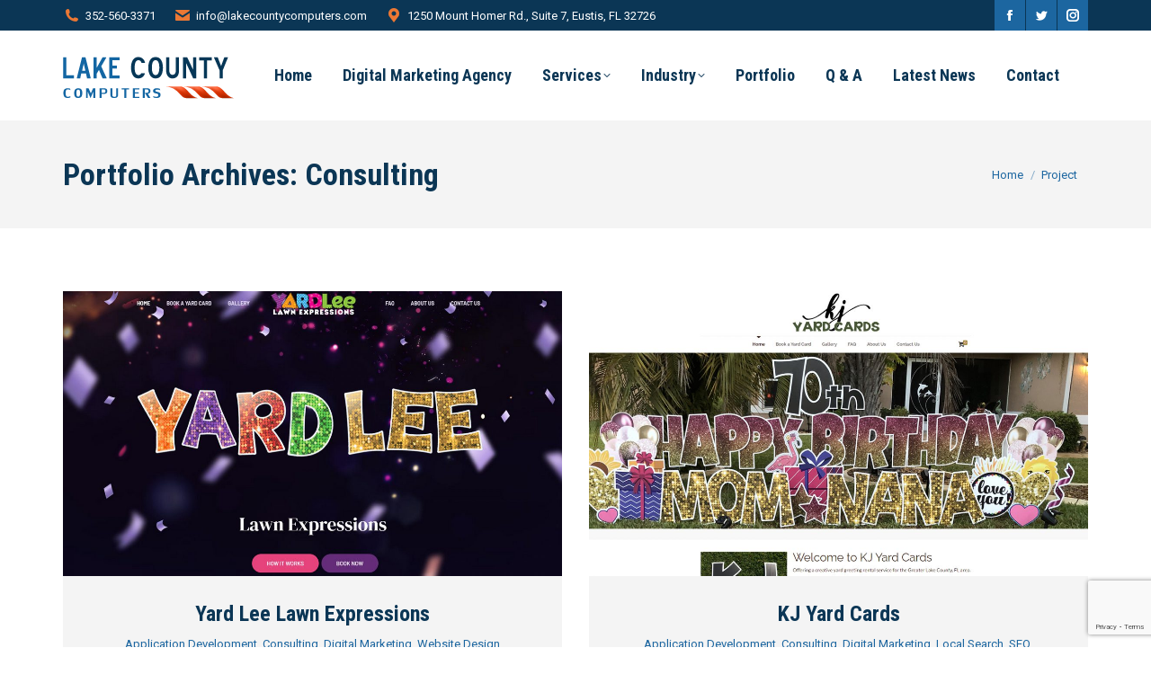

--- FILE ---
content_type: text/html; charset=UTF-8
request_url: https://www.lakecountycomputers.com/project-category/consulting/
body_size: 108182
content:
<!DOCTYPE html>
<!--[if !(IE 6) | !(IE 7) | !(IE 8)  ]><!-->
<html lang="en-US" class="no-js">
<!--<![endif]-->
<head>
	<meta charset="UTF-8" />
		<meta name="viewport" content="width=device-width, initial-scale=1, maximum-scale=1, user-scalable=0">
		<meta name="theme-color" content="#ec7834"/>	<link rel="profile" href="https://gmpg.org/xfn/11" />
	        <script type="text/javascript">
            if (/Android|webOS|iPhone|iPad|iPod|BlackBerry|IEMobile|Opera Mini/i.test(navigator.userAgent)) {
                var originalAddEventListener = EventTarget.prototype.addEventListener,
                    oldWidth = window.innerWidth;

                EventTarget.prototype.addEventListener = function (eventName, eventHandler, useCapture) {
                    if (eventName === "resize") {
                        originalAddEventListener.call(this, eventName, function (event) {
                            if (oldWidth === window.innerWidth) {
                                return;
                            }
                            oldWidth = window.innerWidth;
                            if (eventHandler.handleEvent) {
                                eventHandler.handleEvent.call(this, event);
                            }
                            else {
                                eventHandler.call(this, event);
                            };
                        }, useCapture);
                    }
                    else {
                        originalAddEventListener.call(this, eventName, eventHandler, useCapture);
                    };
                };
            };
        </script>
		<meta name='robots' content='index, follow, max-image-preview:large, max-snippet:-1, max-video-preview:-1' />

	<!-- This site is optimized with the Yoast SEO plugin v19.8 - https://yoast.com/wordpress/plugins/seo/ -->
	<title>Consulting Archives | Lake County Computers</title>
	<link rel="canonical" href="https://www.lakecountycomputers.com/project-category/consulting/" />
	<link rel="next" href="https://www.lakecountycomputers.com/project-category/consulting/page/2/" />
	<meta property="og:locale" content="en_US" />
	<meta property="og:type" content="article" />
	<meta property="og:title" content="Consulting Archives | Lake County Computers" />
	<meta property="og:url" content="https://www.lakecountycomputers.com/project-category/consulting/" />
	<meta property="og:site_name" content="Lake County Computers" />
	<meta name="twitter:card" content="summary_large_image" />
	<meta name="twitter:site" content="@lakecounty_comp" />
	<script type="application/ld+json" class="yoast-schema-graph">{"@context":"https://schema.org","@graph":[{"@type":"CollectionPage","@id":"https://www.lakecountycomputers.com/project-category/consulting/","url":"https://www.lakecountycomputers.com/project-category/consulting/","name":"Consulting Archives | Lake County Computers","isPartOf":{"@id":"https://www.lakecountycomputers.com/#website"},"primaryImageOfPage":{"@id":"https://www.lakecountycomputers.com/project-category/consulting/#primaryimage"},"image":{"@id":"https://www.lakecountycomputers.com/project-category/consulting/#primaryimage"},"thumbnailUrl":"https://www.lakecountycomputers.com/wp-content/uploads/2021/06/port-yard-lee-lawn-expressions.jpg","breadcrumb":{"@id":"https://www.lakecountycomputers.com/project-category/consulting/#breadcrumb"},"inLanguage":"en-US"},{"@type":"ImageObject","inLanguage":"en-US","@id":"https://www.lakecountycomputers.com/project-category/consulting/#primaryimage","url":"https://www.lakecountycomputers.com/wp-content/uploads/2021/06/port-yard-lee-lawn-expressions.jpg","contentUrl":"https://www.lakecountycomputers.com/wp-content/uploads/2021/06/port-yard-lee-lawn-expressions.jpg","width":1600,"height":1000,"caption":"yard lee lawn expressions"},{"@type":"BreadcrumbList","@id":"https://www.lakecountycomputers.com/project-category/consulting/#breadcrumb","itemListElement":[{"@type":"ListItem","position":1,"name":"Home","item":"https://www.lakecountycomputers.com/"},{"@type":"ListItem","position":2,"name":"Consulting"}]},{"@type":"WebSite","@id":"https://www.lakecountycomputers.com/#website","url":"https://www.lakecountycomputers.com/","name":"Repsonsive Web Design &amp; App Development","description":"Repsonsive Web Design &amp; App Development","publisher":{"@id":"https://www.lakecountycomputers.com/#organization"},"potentialAction":[{"@type":"SearchAction","target":{"@type":"EntryPoint","urlTemplate":"https://www.lakecountycomputers.com/?s={search_term_string}"},"query-input":"required name=search_term_string"}],"inLanguage":"en-US"},{"@type":"Organization","@id":"https://www.lakecountycomputers.com/#organization","name":"Lake County Computers","url":"https://www.lakecountycomputers.com/","sameAs":["https://www.instagram.com/lakecountycomp/","https://www.facebook.com/lakecountycomputers/","https://twitter.com/lakecounty_comp"],"logo":{"@type":"ImageObject","inLanguage":"en-US","@id":"https://www.lakecountycomputers.com/#/schema/logo/image/","url":"https://www.lakecountycomputers.com/wp-content/uploads/2019/07/lake-county-computers-logo-hd.png","contentUrl":"https://www.lakecountycomputers.com/wp-content/uploads/2019/07/lake-county-computers-logo-hd.png","width":390,"height":126,"caption":"Lake County Computers"},"image":{"@id":"https://www.lakecountycomputers.com/#/schema/logo/image/"}}]}</script>
	<!-- / Yoast SEO plugin. -->


<link rel='dns-prefetch' href='//www.google.com' />
<link rel='dns-prefetch' href='//maps.googleapis.com' />
<link rel='dns-prefetch' href='//fonts.googleapis.com' />
<link rel='dns-prefetch' href='//s.w.org' />
<link rel="alternate" type="application/rss+xml" title="Lake County Computers &raquo; Feed" href="https://www.lakecountycomputers.com/feed/" />
<link rel="alternate" type="application/rss+xml" title="Lake County Computers &raquo; Comments Feed" href="https://www.lakecountycomputers.com/comments/feed/" />
<link rel="alternate" type="application/rss+xml" title="Lake County Computers &raquo; Consulting Portfolio Category Feed" href="https://www.lakecountycomputers.com/project-category/consulting/feed/" />
<script type="text/javascript">
window._wpemojiSettings = {"baseUrl":"https:\/\/s.w.org\/images\/core\/emoji\/14.0.0\/72x72\/","ext":".png","svgUrl":"https:\/\/s.w.org\/images\/core\/emoji\/14.0.0\/svg\/","svgExt":".svg","source":{"concatemoji":"https:\/\/www.lakecountycomputers.com\/wp-includes\/js\/wp-emoji-release.min.js?ver=6.0.11"}};
/*! This file is auto-generated */
!function(e,a,t){var n,r,o,i=a.createElement("canvas"),p=i.getContext&&i.getContext("2d");function s(e,t){var a=String.fromCharCode,e=(p.clearRect(0,0,i.width,i.height),p.fillText(a.apply(this,e),0,0),i.toDataURL());return p.clearRect(0,0,i.width,i.height),p.fillText(a.apply(this,t),0,0),e===i.toDataURL()}function c(e){var t=a.createElement("script");t.src=e,t.defer=t.type="text/javascript",a.getElementsByTagName("head")[0].appendChild(t)}for(o=Array("flag","emoji"),t.supports={everything:!0,everythingExceptFlag:!0},r=0;r<o.length;r++)t.supports[o[r]]=function(e){if(!p||!p.fillText)return!1;switch(p.textBaseline="top",p.font="600 32px Arial",e){case"flag":return s([127987,65039,8205,9895,65039],[127987,65039,8203,9895,65039])?!1:!s([55356,56826,55356,56819],[55356,56826,8203,55356,56819])&&!s([55356,57332,56128,56423,56128,56418,56128,56421,56128,56430,56128,56423,56128,56447],[55356,57332,8203,56128,56423,8203,56128,56418,8203,56128,56421,8203,56128,56430,8203,56128,56423,8203,56128,56447]);case"emoji":return!s([129777,127995,8205,129778,127999],[129777,127995,8203,129778,127999])}return!1}(o[r]),t.supports.everything=t.supports.everything&&t.supports[o[r]],"flag"!==o[r]&&(t.supports.everythingExceptFlag=t.supports.everythingExceptFlag&&t.supports[o[r]]);t.supports.everythingExceptFlag=t.supports.everythingExceptFlag&&!t.supports.flag,t.DOMReady=!1,t.readyCallback=function(){t.DOMReady=!0},t.supports.everything||(n=function(){t.readyCallback()},a.addEventListener?(a.addEventListener("DOMContentLoaded",n,!1),e.addEventListener("load",n,!1)):(e.attachEvent("onload",n),a.attachEvent("onreadystatechange",function(){"complete"===a.readyState&&t.readyCallback()})),(e=t.source||{}).concatemoji?c(e.concatemoji):e.wpemoji&&e.twemoji&&(c(e.twemoji),c(e.wpemoji)))}(window,document,window._wpemojiSettings);
</script>
<style type="text/css">
img.wp-smiley,
img.emoji {
	display: inline !important;
	border: none !important;
	box-shadow: none !important;
	height: 1em !important;
	width: 1em !important;
	margin: 0 0.07em !important;
	vertical-align: -0.1em !important;
	background: none !important;
	padding: 0 !important;
}
</style>
	<style id='global-styles-inline-css' type='text/css'>
body{--wp--preset--color--black: #000000;--wp--preset--color--cyan-bluish-gray: #abb8c3;--wp--preset--color--white: #FFF;--wp--preset--color--pale-pink: #f78da7;--wp--preset--color--vivid-red: #cf2e2e;--wp--preset--color--luminous-vivid-orange: #ff6900;--wp--preset--color--luminous-vivid-amber: #fcb900;--wp--preset--color--light-green-cyan: #7bdcb5;--wp--preset--color--vivid-green-cyan: #00d084;--wp--preset--color--pale-cyan-blue: #8ed1fc;--wp--preset--color--vivid-cyan-blue: #0693e3;--wp--preset--color--vivid-purple: #9b51e0;--wp--preset--color--accent: #ec7834;--wp--preset--color--dark-gray: #111;--wp--preset--color--light-gray: #767676;--wp--preset--gradient--vivid-cyan-blue-to-vivid-purple: linear-gradient(135deg,rgba(6,147,227,1) 0%,rgb(155,81,224) 100%);--wp--preset--gradient--light-green-cyan-to-vivid-green-cyan: linear-gradient(135deg,rgb(122,220,180) 0%,rgb(0,208,130) 100%);--wp--preset--gradient--luminous-vivid-amber-to-luminous-vivid-orange: linear-gradient(135deg,rgba(252,185,0,1) 0%,rgba(255,105,0,1) 100%);--wp--preset--gradient--luminous-vivid-orange-to-vivid-red: linear-gradient(135deg,rgba(255,105,0,1) 0%,rgb(207,46,46) 100%);--wp--preset--gradient--very-light-gray-to-cyan-bluish-gray: linear-gradient(135deg,rgb(238,238,238) 0%,rgb(169,184,195) 100%);--wp--preset--gradient--cool-to-warm-spectrum: linear-gradient(135deg,rgb(74,234,220) 0%,rgb(151,120,209) 20%,rgb(207,42,186) 40%,rgb(238,44,130) 60%,rgb(251,105,98) 80%,rgb(254,248,76) 100%);--wp--preset--gradient--blush-light-purple: linear-gradient(135deg,rgb(255,206,236) 0%,rgb(152,150,240) 100%);--wp--preset--gradient--blush-bordeaux: linear-gradient(135deg,rgb(254,205,165) 0%,rgb(254,45,45) 50%,rgb(107,0,62) 100%);--wp--preset--gradient--luminous-dusk: linear-gradient(135deg,rgb(255,203,112) 0%,rgb(199,81,192) 50%,rgb(65,88,208) 100%);--wp--preset--gradient--pale-ocean: linear-gradient(135deg,rgb(255,245,203) 0%,rgb(182,227,212) 50%,rgb(51,167,181) 100%);--wp--preset--gradient--electric-grass: linear-gradient(135deg,rgb(202,248,128) 0%,rgb(113,206,126) 100%);--wp--preset--gradient--midnight: linear-gradient(135deg,rgb(2,3,129) 0%,rgb(40,116,252) 100%);--wp--preset--duotone--dark-grayscale: url('#wp-duotone-dark-grayscale');--wp--preset--duotone--grayscale: url('#wp-duotone-grayscale');--wp--preset--duotone--purple-yellow: url('#wp-duotone-purple-yellow');--wp--preset--duotone--blue-red: url('#wp-duotone-blue-red');--wp--preset--duotone--midnight: url('#wp-duotone-midnight');--wp--preset--duotone--magenta-yellow: url('#wp-duotone-magenta-yellow');--wp--preset--duotone--purple-green: url('#wp-duotone-purple-green');--wp--preset--duotone--blue-orange: url('#wp-duotone-blue-orange');--wp--preset--font-size--small: 13px;--wp--preset--font-size--medium: 20px;--wp--preset--font-size--large: 36px;--wp--preset--font-size--x-large: 42px;}.has-black-color{color: var(--wp--preset--color--black) !important;}.has-cyan-bluish-gray-color{color: var(--wp--preset--color--cyan-bluish-gray) !important;}.has-white-color{color: var(--wp--preset--color--white) !important;}.has-pale-pink-color{color: var(--wp--preset--color--pale-pink) !important;}.has-vivid-red-color{color: var(--wp--preset--color--vivid-red) !important;}.has-luminous-vivid-orange-color{color: var(--wp--preset--color--luminous-vivid-orange) !important;}.has-luminous-vivid-amber-color{color: var(--wp--preset--color--luminous-vivid-amber) !important;}.has-light-green-cyan-color{color: var(--wp--preset--color--light-green-cyan) !important;}.has-vivid-green-cyan-color{color: var(--wp--preset--color--vivid-green-cyan) !important;}.has-pale-cyan-blue-color{color: var(--wp--preset--color--pale-cyan-blue) !important;}.has-vivid-cyan-blue-color{color: var(--wp--preset--color--vivid-cyan-blue) !important;}.has-vivid-purple-color{color: var(--wp--preset--color--vivid-purple) !important;}.has-black-background-color{background-color: var(--wp--preset--color--black) !important;}.has-cyan-bluish-gray-background-color{background-color: var(--wp--preset--color--cyan-bluish-gray) !important;}.has-white-background-color{background-color: var(--wp--preset--color--white) !important;}.has-pale-pink-background-color{background-color: var(--wp--preset--color--pale-pink) !important;}.has-vivid-red-background-color{background-color: var(--wp--preset--color--vivid-red) !important;}.has-luminous-vivid-orange-background-color{background-color: var(--wp--preset--color--luminous-vivid-orange) !important;}.has-luminous-vivid-amber-background-color{background-color: var(--wp--preset--color--luminous-vivid-amber) !important;}.has-light-green-cyan-background-color{background-color: var(--wp--preset--color--light-green-cyan) !important;}.has-vivid-green-cyan-background-color{background-color: var(--wp--preset--color--vivid-green-cyan) !important;}.has-pale-cyan-blue-background-color{background-color: var(--wp--preset--color--pale-cyan-blue) !important;}.has-vivid-cyan-blue-background-color{background-color: var(--wp--preset--color--vivid-cyan-blue) !important;}.has-vivid-purple-background-color{background-color: var(--wp--preset--color--vivid-purple) !important;}.has-black-border-color{border-color: var(--wp--preset--color--black) !important;}.has-cyan-bluish-gray-border-color{border-color: var(--wp--preset--color--cyan-bluish-gray) !important;}.has-white-border-color{border-color: var(--wp--preset--color--white) !important;}.has-pale-pink-border-color{border-color: var(--wp--preset--color--pale-pink) !important;}.has-vivid-red-border-color{border-color: var(--wp--preset--color--vivid-red) !important;}.has-luminous-vivid-orange-border-color{border-color: var(--wp--preset--color--luminous-vivid-orange) !important;}.has-luminous-vivid-amber-border-color{border-color: var(--wp--preset--color--luminous-vivid-amber) !important;}.has-light-green-cyan-border-color{border-color: var(--wp--preset--color--light-green-cyan) !important;}.has-vivid-green-cyan-border-color{border-color: var(--wp--preset--color--vivid-green-cyan) !important;}.has-pale-cyan-blue-border-color{border-color: var(--wp--preset--color--pale-cyan-blue) !important;}.has-vivid-cyan-blue-border-color{border-color: var(--wp--preset--color--vivid-cyan-blue) !important;}.has-vivid-purple-border-color{border-color: var(--wp--preset--color--vivid-purple) !important;}.has-vivid-cyan-blue-to-vivid-purple-gradient-background{background: var(--wp--preset--gradient--vivid-cyan-blue-to-vivid-purple) !important;}.has-light-green-cyan-to-vivid-green-cyan-gradient-background{background: var(--wp--preset--gradient--light-green-cyan-to-vivid-green-cyan) !important;}.has-luminous-vivid-amber-to-luminous-vivid-orange-gradient-background{background: var(--wp--preset--gradient--luminous-vivid-amber-to-luminous-vivid-orange) !important;}.has-luminous-vivid-orange-to-vivid-red-gradient-background{background: var(--wp--preset--gradient--luminous-vivid-orange-to-vivid-red) !important;}.has-very-light-gray-to-cyan-bluish-gray-gradient-background{background: var(--wp--preset--gradient--very-light-gray-to-cyan-bluish-gray) !important;}.has-cool-to-warm-spectrum-gradient-background{background: var(--wp--preset--gradient--cool-to-warm-spectrum) !important;}.has-blush-light-purple-gradient-background{background: var(--wp--preset--gradient--blush-light-purple) !important;}.has-blush-bordeaux-gradient-background{background: var(--wp--preset--gradient--blush-bordeaux) !important;}.has-luminous-dusk-gradient-background{background: var(--wp--preset--gradient--luminous-dusk) !important;}.has-pale-ocean-gradient-background{background: var(--wp--preset--gradient--pale-ocean) !important;}.has-electric-grass-gradient-background{background: var(--wp--preset--gradient--electric-grass) !important;}.has-midnight-gradient-background{background: var(--wp--preset--gradient--midnight) !important;}.has-small-font-size{font-size: var(--wp--preset--font-size--small) !important;}.has-medium-font-size{font-size: var(--wp--preset--font-size--medium) !important;}.has-large-font-size{font-size: var(--wp--preset--font-size--large) !important;}.has-x-large-font-size{font-size: var(--wp--preset--font-size--x-large) !important;}
</style>
<link rel='stylesheet' id='contact-form-7-css'  href='https://www.lakecountycomputers.com/wp-content/plugins/contact-form-7/includes/css/styles.css?ver=5.6.3' type='text/css' media='all' />
<link rel='stylesheet' id='the7-font-css'  href='https://www.lakecountycomputers.com/wp-content/themes/dt-the7/fonts/icomoon-the7-font/icomoon-the7-font.min.css?ver=11.0.3' type='text/css' media='all' />
<link rel='stylesheet' id='the7-awesome-fonts-css'  href='https://www.lakecountycomputers.com/wp-content/themes/dt-the7/fonts/FontAwesome/css/all.min.css?ver=11.0.3' type='text/css' media='all' />
<link rel='stylesheet' id='the7-awesome-fonts-back-css'  href='https://www.lakecountycomputers.com/wp-content/themes/dt-the7/fonts/FontAwesome/back-compat.min.css?ver=11.0.3' type='text/css' media='all' />
<link rel='stylesheet' id='the7-Defaults-css'  href='https://www.lakecountycomputers.com/wp-content/uploads/smile_fonts/Defaults/Defaults.css?ver=6.0.11' type='text/css' media='all' />
<link rel='stylesheet' id='the7-icomoon-feather-24x24-css'  href='https://www.lakecountycomputers.com/wp-content/uploads/smile_fonts/icomoon-feather-24x24/icomoon-feather-24x24.css?ver=6.0.11' type='text/css' media='all' />
<link rel='stylesheet' id='the7-icomoon-free-social-contact-16x16-css'  href='https://www.lakecountycomputers.com/wp-content/uploads/smile_fonts/icomoon-free-social-contact-16x16/icomoon-free-social-contact-16x16.css?ver=6.0.11' type='text/css' media='all' />
<link rel='stylesheet' id='js_composer_front-css'  href='https://www.lakecountycomputers.com/wp-content/plugins/js_composer/assets/css/js_composer.min.css?ver=7.8' type='text/css' media='all' />
<link rel='stylesheet' id='dt-web-fonts-css'  href='https://fonts.googleapis.com/css?family=Roboto:400,600,700%7CRoboto+Condensed:400,600,700' type='text/css' media='all' />
<link rel='stylesheet' id='dt-main-css'  href='https://www.lakecountycomputers.com/wp-content/themes/dt-the7/css/main.min.css?ver=11.0.3' type='text/css' media='all' />
<style id='dt-main-inline-css' type='text/css'>
body #load {
  display: block;
  height: 100%;
  overflow: hidden;
  position: fixed;
  width: 100%;
  z-index: 9901;
  opacity: 1;
  visibility: visible;
  transition: all .35s ease-out;
}
.load-wrap {
  width: 100%;
  height: 100%;
  background-position: center center;
  background-repeat: no-repeat;
  text-align: center;
  display: -ms-flexbox;
  display: -ms-flex;
  display: flex;
  -ms-align-items: center;
  -ms-flex-align: center;
  align-items: center;
  -ms-flex-flow: column wrap;
  flex-flow: column wrap;
  -ms-flex-pack: center;
  -ms-justify-content: center;
  justify-content: center;
}
.load-wrap > svg {
  position: absolute;
  top: 50%;
  left: 50%;
  transform: translate(-50%,-50%);
}
#load {
  background: var(--the7-elementor-beautiful-loading-bg,#ffffff);
  --the7-beautiful-spinner-color2: var(--the7-beautiful-spinner-color,#1367a3);
}

</style>
<link rel='stylesheet' id='the7-custom-scrollbar-css'  href='https://www.lakecountycomputers.com/wp-content/themes/dt-the7/lib/custom-scrollbar/custom-scrollbar.min.css?ver=11.0.3' type='text/css' media='all' />
<link rel='stylesheet' id='the7-wpbakery-css'  href='https://www.lakecountycomputers.com/wp-content/themes/dt-the7/css/wpbakery.min.css?ver=11.0.3' type='text/css' media='all' />
<link rel='stylesheet' id='the7-core-css'  href='https://www.lakecountycomputers.com/wp-content/plugins/dt-the7-core/assets/css/post-type.min.css?ver=2.7.10' type='text/css' media='all' />
<link rel='stylesheet' id='the7-css-vars-css'  href='https://www.lakecountycomputers.com/wp-content/uploads/the7-css/css-vars.css?ver=2170c712ac7d' type='text/css' media='all' />
<link rel='stylesheet' id='dt-custom-css'  href='https://www.lakecountycomputers.com/wp-content/uploads/the7-css/custom.css?ver=2170c712ac7d' type='text/css' media='all' />
<link rel='stylesheet' id='dt-media-css'  href='https://www.lakecountycomputers.com/wp-content/uploads/the7-css/media.css?ver=2170c712ac7d' type='text/css' media='all' />
<link rel='stylesheet' id='the7-mega-menu-css'  href='https://www.lakecountycomputers.com/wp-content/uploads/the7-css/mega-menu.css?ver=2170c712ac7d' type='text/css' media='all' />
<link rel='stylesheet' id='the7-elements-albums-portfolio-css'  href='https://www.lakecountycomputers.com/wp-content/uploads/the7-css/the7-elements-albums-portfolio.css?ver=2170c712ac7d' type='text/css' media='all' />
<link rel='stylesheet' id='the7-elements-css'  href='https://www.lakecountycomputers.com/wp-content/uploads/the7-css/post-type-dynamic.css?ver=2170c712ac7d' type='text/css' media='all' />
<link rel='stylesheet' id='style-css'  href='https://www.lakecountycomputers.com/wp-content/themes/dt-the7/style.css?ver=11.0.3' type='text/css' media='all' />
<link rel='stylesheet' id='ultimate-vc-addons-style-min-css'  href='https://www.lakecountycomputers.com/wp-content/plugins/Ultimate_VC_Addons/assets/min-css/ultimate.min.css?ver=3.19.22' type='text/css' media='all' />
<link rel='stylesheet' id='ultimate-vc-addons-icons-css'  href='https://www.lakecountycomputers.com/wp-content/plugins/Ultimate_VC_Addons/assets/css/icons.css?ver=3.19.22' type='text/css' media='all' />
<link rel='stylesheet' id='ultimate-vc-addons-vidcons-css'  href='https://www.lakecountycomputers.com/wp-content/plugins/Ultimate_VC_Addons/assets/fonts/vidcons.css?ver=3.19.22' type='text/css' media='all' />
<link rel='stylesheet' id='ultimate-vc-addons-selected-google-fonts-style-css'  href='https://fonts.googleapis.com/css?family=PT+Sans:normal,italic,700,700italic|Roboto+Condensed:&#038;subset=cyrillic,cyrillic-ext,latin,latin-ext,vietnamese,greek,greek-ext' type='text/css' media='all' />
<script type='text/javascript' src='https://www.lakecountycomputers.com/wp-includes/js/jquery/jquery.min.js?ver=3.6.0' id='jquery-core-js'></script>
<script type='text/javascript' src='https://www.lakecountycomputers.com/wp-includes/js/jquery/jquery-migrate.min.js?ver=3.3.2' id='jquery-migrate-js'></script>
<script type='text/javascript' src='https://www.lakecountycomputers.com/wp-content/plugins/revslider/public/assets/js/rbtools.min.js?ver=6.5.18' async id='tp-tools-js'></script>
<script type='text/javascript' src='https://www.lakecountycomputers.com/wp-content/plugins/revslider/public/assets/js/rs6.min.js?ver=6.5.25' async id='revmin-js'></script>
<script type='text/javascript' id='dt-above-fold-js-extra'>
/* <![CDATA[ */
var dtLocal = {"themeUrl":"https:\/\/www.lakecountycomputers.com\/wp-content\/themes\/dt-the7","passText":"To view this protected post, enter the password below:","moreButtonText":{"loading":"Loading...","loadMore":"Load more"},"postID":"2525","ajaxurl":"https:\/\/www.lakecountycomputers.com\/wp-admin\/admin-ajax.php","REST":{"baseUrl":"https:\/\/www.lakecountycomputers.com\/wp-json\/the7\/v1","endpoints":{"sendMail":"\/send-mail"}},"contactMessages":{"required":"One or more fields have an error. Please check and try again.","terms":"Please accept the privacy policy.","fillTheCaptchaError":"Please, fill the captcha."},"captchaSiteKey":"","ajaxNonce":"47e58e2359","pageData":{"type":"archive","template":"archive","layout":"masonry"},"themeSettings":{"smoothScroll":"off","lazyLoading":false,"accentColor":{"mode":"solid","color":"#ec7834"},"desktopHeader":{"height":100},"ToggleCaptionEnabled":"disabled","ToggleCaption":"Navigation","floatingHeader":{"showAfter":160,"showMenu":true,"height":70,"logo":{"showLogo":true,"html":"<img class=\" preload-me\" src=\"https:\/\/www.lakecountycomputers.com\/wp-content\/uploads\/2019\/07\/lake-county-computers-logo-small.png\" srcset=\"https:\/\/www.lakecountycomputers.com\/wp-content\/uploads\/2019\/07\/lake-county-computers-logo-small.png 130w, https:\/\/www.lakecountycomputers.com\/wp-content\/uploads\/2019\/07\/lake-county-computers-logo-small-hd.png 260w\" width=\"130\" height=\"42\"   sizes=\"130px\" alt=\"Lake County Computers\" \/>","url":"https:\/\/www.lakecountycomputers.com\/"}},"topLine":{"floatingTopLine":{"logo":{"showLogo":false,"html":""}}},"mobileHeader":{"firstSwitchPoint":1050,"secondSwitchPoint":778,"firstSwitchPointHeight":70,"secondSwitchPointHeight":60,"mobileToggleCaptionEnabled":"disabled","mobileToggleCaption":"Menu"},"stickyMobileHeaderFirstSwitch":{"logo":{"html":"<img class=\" preload-me\" src=\"https:\/\/www.lakecountycomputers.com\/wp-content\/uploads\/2019\/07\/lake-county-computers-logo-small.png\" srcset=\"https:\/\/www.lakecountycomputers.com\/wp-content\/uploads\/2019\/07\/lake-county-computers-logo-small.png 130w, https:\/\/www.lakecountycomputers.com\/wp-content\/uploads\/2019\/07\/lake-county-computers-logo-small-hd.png 260w\" width=\"130\" height=\"42\"   sizes=\"130px\" alt=\"Lake County Computers\" \/>"}},"stickyMobileHeaderSecondSwitch":{"logo":{"html":"<img class=\" preload-me\" src=\"https:\/\/www.lakecountycomputers.com\/wp-content\/uploads\/2019\/07\/lake-county-computers-logo-small.png\" srcset=\"https:\/\/www.lakecountycomputers.com\/wp-content\/uploads\/2019\/07\/lake-county-computers-logo-small.png 130w, https:\/\/www.lakecountycomputers.com\/wp-content\/uploads\/2019\/07\/lake-county-computers-logo-small-hd.png 260w\" width=\"130\" height=\"42\"   sizes=\"130px\" alt=\"Lake County Computers\" \/>"}},"content":{"textColor":"#666666","headerColor":"#0b3655"},"sidebar":{"switchPoint":990},"boxedWidth":"1280px","stripes":{"stripe1":{"textColor":"#4d4f51","headerColor":"#4d4f51"},"stripe2":{"textColor":"#ffffff","headerColor":"#ffffff"},"stripe3":{"textColor":"#ffffff","headerColor":"#ffffff"}}},"VCMobileScreenWidth":"768"};
var dtShare = {"shareButtonText":{"facebook":"Share on Facebook","twitter":"Tweet","pinterest":"Pin it","linkedin":"Share on Linkedin","whatsapp":"Share on Whatsapp"},"overlayOpacity":"85"};
/* ]]> */
</script>
<script type='text/javascript' src='https://www.lakecountycomputers.com/wp-content/themes/dt-the7/js/above-the-fold.min.js?ver=11.0.3' id='dt-above-fold-js'></script>
<script type='text/javascript' src='https://www.lakecountycomputers.com/wp-content/plugins/Ultimate_VC_Addons/assets/min-js/modernizr-custom.min.js?ver=3.19.22' id='ultimate-vc-addons-modernizr-js'></script>
<script type='text/javascript' src='https://www.lakecountycomputers.com/wp-content/plugins/Ultimate_VC_Addons/assets/min-js/jquery-ui.min.js?ver=3.19.22' id='jquery_ui-js'></script>
<script type='text/javascript' src='https://maps.googleapis.com/maps/api/js?key=AIzaSyAdOL0wrq9-WM9gmgGTIwnxe1QLU7OXE1s' id='ultimate-vc-addons-googleapis-js'></script>
<script type='text/javascript' src='https://www.lakecountycomputers.com/wp-includes/js/jquery/ui/core.min.js?ver=1.13.1' id='jquery-ui-core-js'></script>
<script type='text/javascript' src='https://www.lakecountycomputers.com/wp-includes/js/jquery/ui/mouse.min.js?ver=1.13.1' id='jquery-ui-mouse-js'></script>
<script type='text/javascript' src='https://www.lakecountycomputers.com/wp-includes/js/jquery/ui/slider.min.js?ver=1.13.1' id='jquery-ui-slider-js'></script>
<script type='text/javascript' src='https://www.lakecountycomputers.com/wp-content/plugins/Ultimate_VC_Addons/assets/min-js/jquery-ui-labeledslider.min.js?ver=3.19.22' id='ultimate-vc-addons_range_tick-js'></script>
<script type='text/javascript' src='https://www.lakecountycomputers.com/wp-content/plugins/Ultimate_VC_Addons/assets/min-js/ultimate.min.js?ver=3.19.22' id='ultimate-vc-addons-script-js'></script>
<script type='text/javascript' src='https://www.lakecountycomputers.com/wp-content/plugins/Ultimate_VC_Addons/assets/min-js/modal-all.min.js?ver=3.19.22' id='ultimate-vc-addons-modal-all-js'></script>
<script type='text/javascript' src='https://www.lakecountycomputers.com/wp-content/plugins/Ultimate_VC_Addons/assets/min-js/jparallax.min.js?ver=3.19.22' id='ultimate-vc-addons-jquery.shake-js'></script>
<script type='text/javascript' src='https://www.lakecountycomputers.com/wp-content/plugins/Ultimate_VC_Addons/assets/min-js/vhparallax.min.js?ver=3.19.22' id='ultimate-vc-addons-jquery.vhparallax-js'></script>
<script type='text/javascript' src='https://www.lakecountycomputers.com/wp-content/plugins/Ultimate_VC_Addons/assets/min-js/ultimate_bg.min.js?ver=3.19.22' id='ultimate-vc-addons-row-bg-js'></script>
<script type='text/javascript' src='https://www.lakecountycomputers.com/wp-content/plugins/Ultimate_VC_Addons/assets/min-js/mb-YTPlayer.min.js?ver=3.19.22' id='ultimate-vc-addons-jquery.ytplayer-js'></script>
<script></script><link rel="https://api.w.org/" href="https://www.lakecountycomputers.com/wp-json/" /><link rel="alternate" type="application/json" href="https://www.lakecountycomputers.com/wp-json/wp/v2/dt_portfolio_category/6" /><link rel="EditURI" type="application/rsd+xml" title="RSD" href="https://www.lakecountycomputers.com/xmlrpc.php?rsd" />
<link rel="wlwmanifest" type="application/wlwmanifest+xml" href="https://www.lakecountycomputers.com/wp-includes/wlwmanifest.xml" /> 
<meta name="generator" content="WordPress 6.0.11" />
<meta name="generator" content="Powered by WPBakery Page Builder - drag and drop page builder for WordPress."/>
<meta name="generator" content="Powered by Slider Revolution 6.5.25 - responsive, Mobile-Friendly Slider Plugin for WordPress with comfortable drag and drop interface." />
<script type="text/javascript" id="the7-loader-script">
document.addEventListener("DOMContentLoaded", function(event) {
	var load = document.getElementById("load");
	if(!load.classList.contains('loader-removed')){
		var removeLoading = setTimeout(function() {
			load.className += " loader-removed";
		}, 300);
	}
});
</script>
		<link rel="icon" href="https://www.lakecountycomputers.com/wp-content/uploads/2021/01/favicon-16x16-1.png" type="image/png" sizes="16x16"/><link rel="icon" href="https://www.lakecountycomputers.com/wp-content/uploads/2021/01/favicon-32x32-1.png" type="image/png" sizes="32x32"/><script>function setREVStartSize(e){
			//window.requestAnimationFrame(function() {
				window.RSIW = window.RSIW===undefined ? window.innerWidth : window.RSIW;
				window.RSIH = window.RSIH===undefined ? window.innerHeight : window.RSIH;
				try {
					var pw = document.getElementById(e.c).parentNode.offsetWidth,
						newh;
					pw = pw===0 || isNaN(pw) || (e.l=="fullwidth" || e.layout=="fullwidth") ? window.RSIW : pw;
					e.tabw = e.tabw===undefined ? 0 : parseInt(e.tabw);
					e.thumbw = e.thumbw===undefined ? 0 : parseInt(e.thumbw);
					e.tabh = e.tabh===undefined ? 0 : parseInt(e.tabh);
					e.thumbh = e.thumbh===undefined ? 0 : parseInt(e.thumbh);
					e.tabhide = e.tabhide===undefined ? 0 : parseInt(e.tabhide);
					e.thumbhide = e.thumbhide===undefined ? 0 : parseInt(e.thumbhide);
					e.mh = e.mh===undefined || e.mh=="" || e.mh==="auto" ? 0 : parseInt(e.mh,0);
					if(e.layout==="fullscreen" || e.l==="fullscreen")
						newh = Math.max(e.mh,window.RSIH);
					else{
						e.gw = Array.isArray(e.gw) ? e.gw : [e.gw];
						for (var i in e.rl) if (e.gw[i]===undefined || e.gw[i]===0) e.gw[i] = e.gw[i-1];
						e.gh = e.el===undefined || e.el==="" || (Array.isArray(e.el) && e.el.length==0)? e.gh : e.el;
						e.gh = Array.isArray(e.gh) ? e.gh : [e.gh];
						for (var i in e.rl) if (e.gh[i]===undefined || e.gh[i]===0) e.gh[i] = e.gh[i-1];
											
						var nl = new Array(e.rl.length),
							ix = 0,
							sl;
						e.tabw = e.tabhide>=pw ? 0 : e.tabw;
						e.thumbw = e.thumbhide>=pw ? 0 : e.thumbw;
						e.tabh = e.tabhide>=pw ? 0 : e.tabh;
						e.thumbh = e.thumbhide>=pw ? 0 : e.thumbh;
						for (var i in e.rl) nl[i] = e.rl[i]<window.RSIW ? 0 : e.rl[i];
						sl = nl[0];
						for (var i in nl) if (sl>nl[i] && nl[i]>0) { sl = nl[i]; ix=i;}
						var m = pw>(e.gw[ix]+e.tabw+e.thumbw) ? 1 : (pw-(e.tabw+e.thumbw)) / (e.gw[ix]);
						newh =  (e.gh[ix] * m) + (e.tabh + e.thumbh);
					}
					var el = document.getElementById(e.c);
					if (el!==null && el) el.style.height = newh+"px";
					el = document.getElementById(e.c+"_wrapper");
					if (el!==null && el) {
						el.style.height = newh+"px";
						el.style.display = "block";
					}
				} catch(e){
					console.log("Failure at Presize of Slider:" + e)
				}
			//});
		  };</script>
<noscript><style> .wpb_animate_when_almost_visible { opacity: 1; }</style></noscript><!-- Global site tag (gtag.js) - Google Analytics -->
<script async src="https://www.googletagmanager.com/gtag/js?id=G-QL6Q4W3LDZ"></script>
<script>
  window.dataLayer = window.dataLayer || [];
  function gtag(){dataLayer.push(arguments);}
  gtag('js', new Date());

  gtag('config', 'G-QL6Q4W3LDZ');
</script>
</head>
<body id="the7-body" class="archive tax-dt_portfolio_category term-consulting term-6 wp-embed-responsive the7-core-ver-2.7.10 layout-masonry-grid description-on-hover dt-responsive-on right-mobile-menu-close-icon ouside-menu-close-icon mobile-hamburger-close-bg-enable mobile-hamburger-close-bg-hover-enable  fade-medium-mobile-menu-close-icon fade-small-menu-close-icon srcset-enabled btn-flat custom-btn-color custom-btn-hover-color phantom-slide phantom-shadow-decoration phantom-custom-logo-on sticky-mobile-header top-header first-switch-logo-left first-switch-menu-right second-switch-logo-left second-switch-menu-right right-mobile-menu layzr-loading-on popup-message-style the7-ver-11.0.3 dt-fa-compatibility wpb-js-composer js-comp-ver-7.8 vc_responsive">
<svg xmlns="http://www.w3.org/2000/svg" viewBox="0 0 0 0" width="0" height="0" focusable="false" role="none" style="visibility: hidden; position: absolute; left: -9999px; overflow: hidden;" ><defs><filter id="wp-duotone-dark-grayscale"><feColorMatrix color-interpolation-filters="sRGB" type="matrix" values=" .299 .587 .114 0 0 .299 .587 .114 0 0 .299 .587 .114 0 0 .299 .587 .114 0 0 " /><feComponentTransfer color-interpolation-filters="sRGB" ><feFuncR type="table" tableValues="0 0.49803921568627" /><feFuncG type="table" tableValues="0 0.49803921568627" /><feFuncB type="table" tableValues="0 0.49803921568627" /><feFuncA type="table" tableValues="1 1" /></feComponentTransfer><feComposite in2="SourceGraphic" operator="in" /></filter></defs></svg><svg xmlns="http://www.w3.org/2000/svg" viewBox="0 0 0 0" width="0" height="0" focusable="false" role="none" style="visibility: hidden; position: absolute; left: -9999px; overflow: hidden;" ><defs><filter id="wp-duotone-grayscale"><feColorMatrix color-interpolation-filters="sRGB" type="matrix" values=" .299 .587 .114 0 0 .299 .587 .114 0 0 .299 .587 .114 0 0 .299 .587 .114 0 0 " /><feComponentTransfer color-interpolation-filters="sRGB" ><feFuncR type="table" tableValues="0 1" /><feFuncG type="table" tableValues="0 1" /><feFuncB type="table" tableValues="0 1" /><feFuncA type="table" tableValues="1 1" /></feComponentTransfer><feComposite in2="SourceGraphic" operator="in" /></filter></defs></svg><svg xmlns="http://www.w3.org/2000/svg" viewBox="0 0 0 0" width="0" height="0" focusable="false" role="none" style="visibility: hidden; position: absolute; left: -9999px; overflow: hidden;" ><defs><filter id="wp-duotone-purple-yellow"><feColorMatrix color-interpolation-filters="sRGB" type="matrix" values=" .299 .587 .114 0 0 .299 .587 .114 0 0 .299 .587 .114 0 0 .299 .587 .114 0 0 " /><feComponentTransfer color-interpolation-filters="sRGB" ><feFuncR type="table" tableValues="0.54901960784314 0.98823529411765" /><feFuncG type="table" tableValues="0 1" /><feFuncB type="table" tableValues="0.71764705882353 0.25490196078431" /><feFuncA type="table" tableValues="1 1" /></feComponentTransfer><feComposite in2="SourceGraphic" operator="in" /></filter></defs></svg><svg xmlns="http://www.w3.org/2000/svg" viewBox="0 0 0 0" width="0" height="0" focusable="false" role="none" style="visibility: hidden; position: absolute; left: -9999px; overflow: hidden;" ><defs><filter id="wp-duotone-blue-red"><feColorMatrix color-interpolation-filters="sRGB" type="matrix" values=" .299 .587 .114 0 0 .299 .587 .114 0 0 .299 .587 .114 0 0 .299 .587 .114 0 0 " /><feComponentTransfer color-interpolation-filters="sRGB" ><feFuncR type="table" tableValues="0 1" /><feFuncG type="table" tableValues="0 0.27843137254902" /><feFuncB type="table" tableValues="0.5921568627451 0.27843137254902" /><feFuncA type="table" tableValues="1 1" /></feComponentTransfer><feComposite in2="SourceGraphic" operator="in" /></filter></defs></svg><svg xmlns="http://www.w3.org/2000/svg" viewBox="0 0 0 0" width="0" height="0" focusable="false" role="none" style="visibility: hidden; position: absolute; left: -9999px; overflow: hidden;" ><defs><filter id="wp-duotone-midnight"><feColorMatrix color-interpolation-filters="sRGB" type="matrix" values=" .299 .587 .114 0 0 .299 .587 .114 0 0 .299 .587 .114 0 0 .299 .587 .114 0 0 " /><feComponentTransfer color-interpolation-filters="sRGB" ><feFuncR type="table" tableValues="0 0" /><feFuncG type="table" tableValues="0 0.64705882352941" /><feFuncB type="table" tableValues="0 1" /><feFuncA type="table" tableValues="1 1" /></feComponentTransfer><feComposite in2="SourceGraphic" operator="in" /></filter></defs></svg><svg xmlns="http://www.w3.org/2000/svg" viewBox="0 0 0 0" width="0" height="0" focusable="false" role="none" style="visibility: hidden; position: absolute; left: -9999px; overflow: hidden;" ><defs><filter id="wp-duotone-magenta-yellow"><feColorMatrix color-interpolation-filters="sRGB" type="matrix" values=" .299 .587 .114 0 0 .299 .587 .114 0 0 .299 .587 .114 0 0 .299 .587 .114 0 0 " /><feComponentTransfer color-interpolation-filters="sRGB" ><feFuncR type="table" tableValues="0.78039215686275 1" /><feFuncG type="table" tableValues="0 0.94901960784314" /><feFuncB type="table" tableValues="0.35294117647059 0.47058823529412" /><feFuncA type="table" tableValues="1 1" /></feComponentTransfer><feComposite in2="SourceGraphic" operator="in" /></filter></defs></svg><svg xmlns="http://www.w3.org/2000/svg" viewBox="0 0 0 0" width="0" height="0" focusable="false" role="none" style="visibility: hidden; position: absolute; left: -9999px; overflow: hidden;" ><defs><filter id="wp-duotone-purple-green"><feColorMatrix color-interpolation-filters="sRGB" type="matrix" values=" .299 .587 .114 0 0 .299 .587 .114 0 0 .299 .587 .114 0 0 .299 .587 .114 0 0 " /><feComponentTransfer color-interpolation-filters="sRGB" ><feFuncR type="table" tableValues="0.65098039215686 0.40392156862745" /><feFuncG type="table" tableValues="0 1" /><feFuncB type="table" tableValues="0.44705882352941 0.4" /><feFuncA type="table" tableValues="1 1" /></feComponentTransfer><feComposite in2="SourceGraphic" operator="in" /></filter></defs></svg><svg xmlns="http://www.w3.org/2000/svg" viewBox="0 0 0 0" width="0" height="0" focusable="false" role="none" style="visibility: hidden; position: absolute; left: -9999px; overflow: hidden;" ><defs><filter id="wp-duotone-blue-orange"><feColorMatrix color-interpolation-filters="sRGB" type="matrix" values=" .299 .587 .114 0 0 .299 .587 .114 0 0 .299 .587 .114 0 0 .299 .587 .114 0 0 " /><feComponentTransfer color-interpolation-filters="sRGB" ><feFuncR type="table" tableValues="0.098039215686275 1" /><feFuncG type="table" tableValues="0 0.66274509803922" /><feFuncB type="table" tableValues="0.84705882352941 0.41960784313725" /><feFuncA type="table" tableValues="1 1" /></feComponentTransfer><feComposite in2="SourceGraphic" operator="in" /></filter></defs></svg><!-- The7 11.0.3 -->
<div id="load" class="ring-loader">
	<div class="load-wrap">
<style type="text/css">
    .the7-spinner {
        width: 72px;
        height: 72px;
        position: relative;
    }
    .the7-spinner > div {
        border-radius: 50%;
        width: 9px;
        left: 0;
        box-sizing: border-box;
        display: block;
        position: absolute;
        border: 9px solid #fff;
        width: 72px;
        height: 72px;
    }
    .the7-spinner-ring-bg{
        opacity: 0.25;
    }
    div.the7-spinner-ring {
        animation: spinner-animation 0.8s cubic-bezier(1, 1, 1, 1) infinite;
        border-color:var(--the7-beautiful-spinner-color2) transparent transparent transparent;
    }

    @keyframes spinner-animation{
        from{
            transform: rotate(0deg);
        }
        to {
            transform: rotate(360deg);
        }
    }
</style>

<div class="the7-spinner">
    <div class="the7-spinner-ring-bg"></div>
    <div class="the7-spinner-ring"></div>
</div></div>
</div>
<div id="page" >
	<a class="skip-link screen-reader-text" href="#content">Skip to content</a>

<div class="masthead inline-header right widgets surround shadow-mobile-header-decoration small-mobile-menu-icon mobile-menu-icon-bg-on mobile-menu-icon-hover-bg-on dt-parent-menu-clickable show-sub-menu-on-hover show-device-logo show-mobile-logo"  role="banner">

	<div class="top-bar top-bar-line-hide">
	<div class="top-bar-bg" ></div>
	<div class="left-widgets mini-widgets"><span class="mini-contacts phone show-on-desktop in-top-bar-left in-menu-second-switch"><i class="fa-fw the7-mw-icon-phone-bold"></i>352-560-3371</span><span class="mini-contacts email show-on-desktop in-top-bar-left in-menu-second-switch"><i class="fa-fw the7-mw-icon-mail-bold"></i>info@lakecountycomputers.com</span><span class="mini-contacts address show-on-desktop in-menu-first-switch in-menu-second-switch"><i class="fa-fw the7-mw-icon-address-bold"></i>1250 Mount Homer Rd., Suite 7, Eustis, FL 32726</span></div><div class="right-widgets mini-widgets"><div class="soc-ico show-on-desktop in-top-bar-right in-top-bar custom-bg disabled-border border-off hover-custom-bg hover-disabled-border  hover-border-off"><a title="Facebook page opens in new window" href="https://www.facebook.com/lakecountycomputers/" target="_blank" class="facebook"><span class="soc-font-icon"></span><span class="screen-reader-text">Facebook page opens in new window</span></a><a title="Twitter page opens in new window" href="https://twitter.com/lakecounty_comp" target="_blank" class="twitter"><span class="soc-font-icon"></span><span class="screen-reader-text">Twitter page opens in new window</span></a><a title="Instagram page opens in new window" href="https://www.instagram.com/lakecountycomp/" target="_blank" class="instagram"><span class="soc-font-icon"></span><span class="screen-reader-text">Instagram page opens in new window</span></a></div></div></div>

	<header class="header-bar">

		<div class="branding">
	<div id="site-title" class="assistive-text">Lake County Computers</div>
	<div id="site-description" class="assistive-text">Repsonsive Web Design &amp; App Development</div>
	<a class="" href="https://www.lakecountycomputers.com/"><img class=" preload-me" src="https://www.lakecountycomputers.com/wp-content/uploads/2019/07/lake-county-computers-logo.png" srcset="https://www.lakecountycomputers.com/wp-content/uploads/2019/07/lake-county-computers-logo.png 195w, https://www.lakecountycomputers.com/wp-content/uploads/2019/07/lake-county-computers-logo-hd.png 390w" width="195" height="63"   sizes="195px" alt="Lake County Computers" /><img class="mobile-logo preload-me" src="https://www.lakecountycomputers.com/wp-content/uploads/2019/07/lake-county-computers-logo-small.png" srcset="https://www.lakecountycomputers.com/wp-content/uploads/2019/07/lake-county-computers-logo-small.png 130w, https://www.lakecountycomputers.com/wp-content/uploads/2019/07/lake-county-computers-logo-small-hd.png 260w" width="130" height="42"   sizes="130px" alt="Lake County Computers" /></a></div>

		<ul id="primary-menu" class="main-nav bg-outline-decoration hover-bg-decoration hover-line-decoration active-bg-decoration active-line-decoration level-arrows-on outside-item-remove-margin"><li class="menu-item menu-item-type-post_type menu-item-object-page menu-item-home menu-item-1002 first depth-0"><a href='https://www.lakecountycomputers.com/' data-level='1'><span class="menu-item-text"><span class="menu-text">Home</span></span></a></li> <li class="menu-item menu-item-type-post_type menu-item-object-page menu-item-995 depth-0"><a href='https://www.lakecountycomputers.com/digital-marketing-agency/' data-level='1'><span class="menu-item-text"><span class="menu-text">Digital Marketing Agency</span></span></a></li> <li class="menu-item menu-item-type-post_type menu-item-object-page menu-item-has-children menu-item-1000 has-children depth-0"><a href='https://www.lakecountycomputers.com/services/' data-level='1'><span class="menu-item-text"><span class="menu-text">Services</span></span></a><ul class="sub-nav hover-style-bg level-arrows-on"><li class="menu-item menu-item-type-post_type menu-item-object-page menu-item-2614 first depth-1"><a href='https://www.lakecountycomputers.com/services/website-design-services/' data-level='2'><span class="menu-item-text"><span class="menu-text">Website Design Services</span></span></a></li> <li class="menu-item menu-item-type-post_type menu-item-object-page menu-item-2073 depth-1"><a href='https://www.lakecountycomputers.com/services/responsive-website-design/' data-level='2'><span class="menu-item-text"><span class="menu-text">Responsive Website Design</span></span></a></li> <li class="menu-item menu-item-type-post_type menu-item-object-page menu-item-2429 depth-1"><a href='https://www.lakecountycomputers.com/services/wordpress-web-design/' data-level='2'><span class="menu-item-text"><span class="menu-text">WordPress Design</span></span></a></li> <li class="menu-item menu-item-type-post_type menu-item-object-page menu-item-2109 depth-1"><a href='https://www.lakecountycomputers.com/services/mobile-app-design/' data-level='2'><span class="menu-item-text"><span class="menu-text">Mobile App Design</span></span></a></li> <li class="menu-item menu-item-type-post_type menu-item-object-page menu-item-2382 depth-1"><a href='https://www.lakecountycomputers.com/services/local-seo/' data-level='2'><span class="menu-item-text"><span class="menu-text">Local SEO</span></span></a></li> <li class="menu-item menu-item-type-post_type menu-item-object-page menu-item-2132 depth-1"><a href='https://www.lakecountycomputers.com/services/social-media/' data-level='2'><span class="menu-item-text"><span class="menu-text">Social Media Services</span></span></a></li> <li class="menu-item menu-item-type-post_type menu-item-object-page menu-item-2133 depth-1"><a href='https://www.lakecountycomputers.com/services/search-engine-optimization/' data-level='2'><span class="menu-item-text"><span class="menu-text">Search Engine Optimization</span></span></a></li> <li class="menu-item menu-item-type-post_type menu-item-object-page menu-item-2178 depth-1"><a href='https://www.lakecountycomputers.com/services/central-florida-coldfusion-developers/' data-level='2'><span class="menu-item-text"><span class="menu-text">Cold Fusion Developer</span></span></a></li> <li class="menu-item menu-item-type-post_type menu-item-object-page menu-item-2226 depth-1"><a href='https://www.lakecountycomputers.com/services/central-florida-php-developers/' data-level='2'><span class="menu-item-text"><span class="menu-text">PHP Development</span></span></a></li> <li class="menu-item menu-item-type-post_type menu-item-object-page menu-item-2613 depth-1"><a href='https://www.lakecountycomputers.com/services/website-hosting-services/' data-level='2'><span class="menu-item-text"><span class="menu-text">Website Hosting Services</span></span></a></li> </ul></li> <li class="menu-item menu-item-type-custom menu-item-object-custom menu-item-has-children menu-item-2612 has-children depth-0"><a href='#' data-level='1'><span class="menu-item-text"><span class="menu-text">Industry</span></span></a><ul class="sub-nav hover-style-bg level-arrows-on"><li class="menu-item menu-item-type-post_type menu-item-object-page menu-item-2611 first depth-1"><a href='https://www.lakecountycomputers.com/services/real-estate-web-design/' data-level='2'><span class="menu-item-text"><span class="menu-text">Real Estate Web Design</span></span></a></li> <li class="menu-item menu-item-type-post_type menu-item-object-page menu-item-2610 depth-1"><a href='https://www.lakecountycomputers.com/services/construction-web-design/' data-level='2'><span class="menu-item-text"><span class="menu-text">Construction Web Design</span></span></a></li> </ul></li> <li class="menu-item menu-item-type-post_type menu-item-object-page menu-item-2474 depth-0"><a href='https://www.lakecountycomputers.com/porfolio/' data-level='1'><span class="menu-item-text"><span class="menu-text">Portfolio</span></span></a></li> <li class="menu-item menu-item-type-post_type menu-item-object-page menu-item-999 depth-0"><a href='https://www.lakecountycomputers.com/q-a/' data-level='1'><span class="menu-item-text"><span class="menu-text">Q &#038; A</span></span></a></li> <li class="menu-item menu-item-type-post_type menu-item-object-page current_page_parent menu-item-2362 depth-0"><a href='https://www.lakecountycomputers.com/latest-news/' data-level='1'><span class="menu-item-text"><span class="menu-text">Latest News</span></span></a></li> <li class="menu-item menu-item-type-post_type menu-item-object-page menu-item-997 last depth-0"><a href='https://www.lakecountycomputers.com/contact/' data-level='1'><span class="menu-item-text"><span class="menu-text">Contact</span></span></a></li> </ul>
		<div class="mini-widgets"><div class="mini-search hide-on-desktop hide-on-first-switch hide-on-second-switch popup-search custom-icon"><form class="searchform mini-widget-searchform" role="search" method="get" action="https://www.lakecountycomputers.com/">

	<div class="screen-reader-text">Search:</div>

	
		<a href="" class="submit text-disable"><i class=" mw-icon the7-mw-icon-search-bold"></i></a>
		<div class="popup-search-wrap">
			<input type="text" class="field searchform-s" name="s" value="" placeholder="Type and hit enter …" title="Search form"/>
			<a href="" class="search-icon"><i class="the7-mw-icon-search-bold"></i></a>
		</div>

			<input type="submit" class="assistive-text searchsubmit" value="Go!"/>
</form>
</div></div>
	</header>

</div>
<div role="navigation" class="dt-mobile-header mobile-menu-show-divider">
	<div class="dt-close-mobile-menu-icon"><div class="close-line-wrap"><span class="close-line"></span><span class="close-line"></span><span class="close-line"></span></div></div>	<ul id="mobile-menu" class="mobile-main-nav">
		<li class="menu-item menu-item-type-post_type menu-item-object-page menu-item-home menu-item-1002 first depth-0"><a href='https://www.lakecountycomputers.com/' data-level='1'><span class="menu-item-text"><span class="menu-text">Home</span></span></a></li> <li class="menu-item menu-item-type-post_type menu-item-object-page menu-item-995 depth-0"><a href='https://www.lakecountycomputers.com/digital-marketing-agency/' data-level='1'><span class="menu-item-text"><span class="menu-text">Digital Marketing Agency</span></span></a></li> <li class="menu-item menu-item-type-post_type menu-item-object-page menu-item-has-children menu-item-1000 has-children depth-0"><a href='https://www.lakecountycomputers.com/services/' data-level='1'><span class="menu-item-text"><span class="menu-text">Services</span></span></a><ul class="sub-nav hover-style-bg level-arrows-on"><li class="menu-item menu-item-type-post_type menu-item-object-page menu-item-2614 first depth-1"><a href='https://www.lakecountycomputers.com/services/website-design-services/' data-level='2'><span class="menu-item-text"><span class="menu-text">Website Design Services</span></span></a></li> <li class="menu-item menu-item-type-post_type menu-item-object-page menu-item-2073 depth-1"><a href='https://www.lakecountycomputers.com/services/responsive-website-design/' data-level='2'><span class="menu-item-text"><span class="menu-text">Responsive Website Design</span></span></a></li> <li class="menu-item menu-item-type-post_type menu-item-object-page menu-item-2429 depth-1"><a href='https://www.lakecountycomputers.com/services/wordpress-web-design/' data-level='2'><span class="menu-item-text"><span class="menu-text">WordPress Design</span></span></a></li> <li class="menu-item menu-item-type-post_type menu-item-object-page menu-item-2109 depth-1"><a href='https://www.lakecountycomputers.com/services/mobile-app-design/' data-level='2'><span class="menu-item-text"><span class="menu-text">Mobile App Design</span></span></a></li> <li class="menu-item menu-item-type-post_type menu-item-object-page menu-item-2382 depth-1"><a href='https://www.lakecountycomputers.com/services/local-seo/' data-level='2'><span class="menu-item-text"><span class="menu-text">Local SEO</span></span></a></li> <li class="menu-item menu-item-type-post_type menu-item-object-page menu-item-2132 depth-1"><a href='https://www.lakecountycomputers.com/services/social-media/' data-level='2'><span class="menu-item-text"><span class="menu-text">Social Media Services</span></span></a></li> <li class="menu-item menu-item-type-post_type menu-item-object-page menu-item-2133 depth-1"><a href='https://www.lakecountycomputers.com/services/search-engine-optimization/' data-level='2'><span class="menu-item-text"><span class="menu-text">Search Engine Optimization</span></span></a></li> <li class="menu-item menu-item-type-post_type menu-item-object-page menu-item-2178 depth-1"><a href='https://www.lakecountycomputers.com/services/central-florida-coldfusion-developers/' data-level='2'><span class="menu-item-text"><span class="menu-text">Cold Fusion Developer</span></span></a></li> <li class="menu-item menu-item-type-post_type menu-item-object-page menu-item-2226 depth-1"><a href='https://www.lakecountycomputers.com/services/central-florida-php-developers/' data-level='2'><span class="menu-item-text"><span class="menu-text">PHP Development</span></span></a></li> <li class="menu-item menu-item-type-post_type menu-item-object-page menu-item-2613 depth-1"><a href='https://www.lakecountycomputers.com/services/website-hosting-services/' data-level='2'><span class="menu-item-text"><span class="menu-text">Website Hosting Services</span></span></a></li> </ul></li> <li class="menu-item menu-item-type-custom menu-item-object-custom menu-item-has-children menu-item-2612 has-children depth-0"><a href='#' data-level='1'><span class="menu-item-text"><span class="menu-text">Industry</span></span></a><ul class="sub-nav hover-style-bg level-arrows-on"><li class="menu-item menu-item-type-post_type menu-item-object-page menu-item-2611 first depth-1"><a href='https://www.lakecountycomputers.com/services/real-estate-web-design/' data-level='2'><span class="menu-item-text"><span class="menu-text">Real Estate Web Design</span></span></a></li> <li class="menu-item menu-item-type-post_type menu-item-object-page menu-item-2610 depth-1"><a href='https://www.lakecountycomputers.com/services/construction-web-design/' data-level='2'><span class="menu-item-text"><span class="menu-text">Construction Web Design</span></span></a></li> </ul></li> <li class="menu-item menu-item-type-post_type menu-item-object-page menu-item-2474 depth-0"><a href='https://www.lakecountycomputers.com/porfolio/' data-level='1'><span class="menu-item-text"><span class="menu-text">Portfolio</span></span></a></li> <li class="menu-item menu-item-type-post_type menu-item-object-page menu-item-999 depth-0"><a href='https://www.lakecountycomputers.com/q-a/' data-level='1'><span class="menu-item-text"><span class="menu-text">Q &#038; A</span></span></a></li> <li class="menu-item menu-item-type-post_type menu-item-object-page current_page_parent menu-item-2362 depth-0"><a href='https://www.lakecountycomputers.com/latest-news/' data-level='1'><span class="menu-item-text"><span class="menu-text">Latest News</span></span></a></li> <li class="menu-item menu-item-type-post_type menu-item-object-page menu-item-997 last depth-0"><a href='https://www.lakecountycomputers.com/contact/' data-level='1'><span class="menu-item-text"><span class="menu-text">Contact</span></span></a></li> 	</ul>
	<div class='mobile-mini-widgets-in-menu'></div>
</div>

		<div class="page-title title-left solid-bg page-title-responsive-enabled">
			<div class="wf-wrap">

				<div class="page-title-head hgroup"><h1 >Portfolio Archives: <span>Consulting</span></h1></div><div class="page-title-breadcrumbs"><div class="assistive-text">You are here:</div><ol class="breadcrumbs text-small" itemscope itemtype="https://schema.org/BreadcrumbList"><li itemprop="itemListElement" itemscope itemtype="https://schema.org/ListItem"><a itemprop="item" href="https://www.lakecountycomputers.com/" title="Home"><span itemprop="name">Home</span></a><meta itemprop="position" content="1" /></li><li class="current" itemprop="itemListElement" itemscope itemtype="https://schema.org/ListItem"><span itemprop="name">Project</span><meta itemprop="position" content="2" /></li></ol></div>			</div>
		</div>

		

<div id="main" class="sidebar-none sidebar-divider-off">

	
	<div class="main-gradient"></div>
	<div class="wf-wrap">
	<div class="wf-container-main">

	

	<!-- Content -->
	<div id="content" class="content" role="main">

		<style type="text/css" data-type="the7_shortcodes-inline-css">.portfolio-shortcode.archive-cb761d80807ca7a81eced57e8b1214b7.content-bg-on.classic-layout-list article {
  background: #f4f4f4;
  -webkit-box-shadow: none;
  box-shadow: none;
}
.portfolio-shortcode.archive-cb761d80807ca7a81eced57e8b1214b7.dividers-on.classic-layout-list article {
  padding-top: 0;
}
.portfolio-shortcode.archive-cb761d80807ca7a81eced57e8b1214b7.dividers-on.classic-layout-list article:first-of-type {
  margin-top: 0;
  padding-top: 0;
}
.portfolio-shortcode.archive-cb761d80807ca7a81eced57e8b1214b7.classic-layout-list.mode-list .post-entry-content {
  width: calc(100% - );
}
.portfolio-shortcode.archive-cb761d80807ca7a81eced57e8b1214b7.classic-layout-list.mode-list .no-img .post-entry-content {
  width: 100%;
}
.portfolio-shortcode.archive-cb761d80807ca7a81eced57e8b1214b7 .filter-bg-decoration .filter-categories a.act {
  color: #fff;
}
.portfolio-shortcode.archive-cb761d80807ca7a81eced57e8b1214b7:not(.mode-masonry) article:first-of-type,
.portfolio-shortcode.archive-cb761d80807ca7a81eced57e8b1214b7:not(.mode-masonry) article.visible.first {
  margin-top: 0;
}
.portfolio-shortcode.archive-cb761d80807ca7a81eced57e8b1214b7.dividers-on:not(.mode-masonry) article {
  margin-top: 0;
}
.portfolio-shortcode.archive-cb761d80807ca7a81eced57e8b1214b7.dividers-on:not(.mode-masonry) article:first-of-type,
.portfolio-shortcode.archive-cb761d80807ca7a81eced57e8b1214b7.dividers-on:not(.mode-masonry) article.visible.first {
  margin-top: 0;
  padding-top: 0;
}
.portfolio-shortcode.archive-cb761d80807ca7a81eced57e8b1214b7.hover-scale article:after {
  background: rgba(255,255,255,0.15);
  -webkit-box-shadow: none;
  box-shadow: none;
  background: -webkit-linear-gradient();
  background: linear-gradient();
}
.portfolio-shortcode.archive-cb761d80807ca7a81eced57e8b1214b7.gradient-overlay-layout-list article {
  border-radius: 0px;
}
.portfolio-shortcode.archive-cb761d80807ca7a81eced57e8b1214b7 .post-thumbnail-wrap {
  padding: 0px 0px 0px 0px;
  border-radius: 0px;
}
.portfolio-shortcode.archive-cb761d80807ca7a81eced57e8b1214b7 .post-thumbnail-wrap *,
.portfolio-shortcode.archive-cb761d80807ca7a81eced57e8b1214b7 .post-thumbnail-rollover:after {
  border-radius: 0px;
}
.portfolio-shortcode.archive-cb761d80807ca7a81eced57e8b1214b7.enable-bg-rollover .post-thumbnail-rollover:after {
  background: rgba(255,255,255,0.15);
  -webkit-box-shadow: none;
  box-shadow: none;
  background: -webkit-linear-gradient();
  background: linear-gradient();
}
.bottom-overlap-layout-list.portfolio-shortcode.archive-cb761d80807ca7a81eced57e8b1214b7 .project-links-container {
  height: calc(100% - 100px);
}
.portfolio-shortcode.archive-cb761d80807ca7a81eced57e8b1214b7 .project-links-container a {
  width: 44px;
  height: 44px;
  line-height: 44px;
  border-radius: 0px;
  margin: 10px 3px 10px;
}
.content-rollover-layout-list:not(.content-align-center).portfolio-shortcode.archive-cb761d80807ca7a81eced57e8b1214b7 .project-links-container a,
.gradient-overlay-layout-list:not(.content-align-center).portfolio-shortcode.archive-cb761d80807ca7a81eced57e8b1214b7 .project-links-container a {
  margin: 10px 6px 10px 0;
}
.dt-icon-border-on.portfolio-shortcode.archive-cb761d80807ca7a81eced57e8b1214b7 .project-links-container a:before {
  border-width: 0px;
  border-style: solid;
}
.dt-icon-hover-border-on.portfolio-shortcode.archive-cb761d80807ca7a81eced57e8b1214b7 .project-links-container a:after {
  border-width: 0px;
  border-style: solid;
}
.dt-icon-bg-on.portfolio-shortcode.archive-cb761d80807ca7a81eced57e8b1214b7 .project-links-container a:before {
  background: #1c66a0;
  -webkit-box-shadow: none;
  box-shadow: none;
}
.dt-icon-hover-bg-on.portfolio-shortcode.archive-cb761d80807ca7a81eced57e8b1214b7 .project-links-container a:after {
  background: #ec7834;
  -webkit-box-shadow: none;
  box-shadow: none;
}
.portfolio-shortcode.archive-cb761d80807ca7a81eced57e8b1214b7 .project-links-container a > span:before {
  font-size: 16px;
  line-height: 44px;
}
.portfolio-shortcode.archive-cb761d80807ca7a81eced57e8b1214b7 .project-links-container a:not(:hover) > span {
  color: #ffffff;
}
.dt-icon-hover-off.portfolio-shortcode.archive-cb761d80807ca7a81eced57e8b1214b7 .project-links-container a > span,
.dt-icon-hover-off.portfolio-shortcode.archive-cb761d80807ca7a81eced57e8b1214b7 .project-links-container a:hover > span {
  color: #ffffff;
}
.dt-icon-hover-on.portfolio-shortcode.archive-cb761d80807ca7a81eced57e8b1214b7 .project-links-container a:hover > span {
  color: #ffffff;
}
.portfolio-shortcode.archive-cb761d80807ca7a81eced57e8b1214b7 .entry-title,
.portfolio-shortcode.archive-cb761d80807ca7a81eced57e8b1214b7.owl-carousel .entry-title {
  margin-bottom: 5px;
  font-weight: bold;
}
.portfolio-shortcode.archive-cb761d80807ca7a81eced57e8b1214b7 .entry-meta {
  margin-bottom: 15px;
}
.portfolio-shortcode.archive-cb761d80807ca7a81eced57e8b1214b7 .portfolio-categories {
  margin-bottom: 15px;
}
.portfolio-shortcode.archive-cb761d80807ca7a81eced57e8b1214b7 .entry-excerpt {
  margin-bottom: 5px;
  font-size: 16px;
  line-height: 29px;
}
.portfolio-shortcode.archive-cb761d80807ca7a81eced57e8b1214b7:not(.centered-layout-list) .post-entry-content {
  padding: 25px 30px 30px 30px;
}
.portfolio-shortcode.archive-cb761d80807ca7a81eced57e8b1214b7:not(.centered-layout-list):not(.content-bg-on):not(.mode-list) .no-img .post-entry-content {
  padding: 0;
}
.portfolio-shortcode.archive-cb761d80807ca7a81eced57e8b1214b7.content-bg-on:not(.classic-layout-list):not(.centered-layout-list):not(.gradient-overlay-layout-list) .post-entry-content {
  background: #f4f4f4;
  -webkit-box-shadow: none;
  box-shadow: none;
}
.portfolio-shortcode.archive-cb761d80807ca7a81eced57e8b1214b7.gradient-overlay-layout-list .post-entry-content {
  border-radius: 0px;
}
@media screen and (max-width: ) {
  .portfolio-shortcode.archive-cb761d80807ca7a81eced57e8b1214b7 article {
    -webkit-flex-flow: column nowrap;
    -moz-flex-flow: column nowrap;
    -ms-flex-flow: column nowrap;
    flex-flow: column nowrap;
    margin-top: 20px;
  }
  .portfolio-shortcode.archive-cb761d80807ca7a81eced57e8b1214b7.dividers-on article {
    border: none;
  }
  .portfolio-shortcode.archive-cb761d80807ca7a81eced57e8b1214b7.content-bg-on.centered-layout-list article {
    padding: 0;
  }
  #page .portfolio-shortcode.archive-cb761d80807ca7a81eced57e8b1214b7 .post-thumbnail-wrap,
  #page .portfolio-shortcode.archive-cb761d80807ca7a81eced57e8b1214b7 .post-entry-content {
    width: 100%;
    margin: 0;
    top: 0;
  }
  #page .portfolio-shortcode.archive-cb761d80807ca7a81eced57e8b1214b7 .post-thumbnail-wrap {
    padding: 0;
  }
  #page .portfolio-shortcode.archive-cb761d80807ca7a81eced57e8b1214b7 .post-entry-content:after {
    display: none;
  }
  #page .portfolio-shortcode.archive-cb761d80807ca7a81eced57e8b1214b7 .project-even .post-thumbnail-wrap,
  #page .portfolio-shortcode.archive-cb761d80807ca7a81eced57e8b1214b7.centered-layout-list .post-thumbnail-wrap {
    -webkit-order: 0;
    -moz-order: 0;
    -ms-flex-order: 0;
    order: 0;
  }
  #page .portfolio-shortcode.archive-cb761d80807ca7a81eced57e8b1214b7.centered-layout-list .post-entry-title-content {
    -webkit-order: 1;
    -moz-order: 1;
    -ms-flex-order: 1;
    order: 1;
    width: 100%;
    padding: 20px 20px 0;
  }
  #page .portfolio-shortcode.archive-cb761d80807ca7a81eced57e8b1214b7.centered-layout-list .post-entry-content {
    -webkit-order: 2;
    -moz-order: 2;
    -ms-flex-order: 2;
    order: 2;
    padding-top: 0;
  }
  #page .portfolio-shortcode.archive-cb761d80807ca7a81eced57e8b1214b7 .post-entry-content {
    padding: 20px;
  }
  #page .portfolio-shortcode.archive-cb761d80807ca7a81eced57e8b1214b7 .entry-title {
    margin: 3px 0 5px;
    font-size: 20px;
    line-height: 26px;
  }
  #page .portfolio-shortcode.archive-cb761d80807ca7a81eced57e8b1214b7 .entry-meta {
    margin: 5px 0 5px;
  }
  #page .portfolio-shortcode.archive-cb761d80807ca7a81eced57e8b1214b7 .entry-excerpt {
    margin: 15px 0 0;
  }
  #page .portfolio-shortcode.archive-cb761d80807ca7a81eced57e8b1214b7 .post-details {
    margin: 5px 0 10px;
  }
  #page .portfolio-shortcode.archive-cb761d80807ca7a81eced57e8b1214b7 .post-details.details-type-link {
    margin-bottom: 2px;
  }
}
.portfolio-shortcode.archive-cb761d80807ca7a81eced57e8b1214b7:not(.resize-by-browser-width) .dt-css-grid {
  grid-row-gap: 30px;
  grid-column-gap: 30px;
  grid-template-columns: repeat(auto-fill,minmax(,1fr));
}
.portfolio-shortcode.archive-cb761d80807ca7a81eced57e8b1214b7:not(.resize-by-browser-width) .dt-css-grid .double-width {
  grid-column: span 2;
}
.cssgridlegacy.no-cssgrid .portfolio-shortcode.archive-cb761d80807ca7a81eced57e8b1214b7:not(.resize-by-browser-width) .dt-css-grid,
.no-cssgridlegacy.no-cssgrid .portfolio-shortcode.archive-cb761d80807ca7a81eced57e8b1214b7:not(.resize-by-browser-width) .dt-css-grid {
  display: flex;
  flex-flow: row wrap;
  margin: -15px;
}
.cssgridlegacy.no-cssgrid .portfolio-shortcode.archive-cb761d80807ca7a81eced57e8b1214b7:not(.resize-by-browser-width) .dt-css-grid .wf-cell,
.no-cssgridlegacy.no-cssgrid .portfolio-shortcode.archive-cb761d80807ca7a81eced57e8b1214b7:not(.resize-by-browser-width) .dt-css-grid .wf-cell {
  flex: 1 0 ;
  max-width: 100%;
  padding: 15px;
  box-sizing: border-box;
}
.portfolio-shortcode.archive-cb761d80807ca7a81eced57e8b1214b7.resize-by-browser-width .dt-css-grid {
  grid-template-columns: repeat(2,1fr);
  grid-template-rows: auto;
  grid-column-gap: 30px;
  grid-row-gap: 30px;
}
.portfolio-shortcode.archive-cb761d80807ca7a81eced57e8b1214b7.resize-by-browser-width .dt-css-grid .double-width {
  grid-column: span 2;
}
.cssgridlegacy.no-cssgrid .portfolio-shortcode.archive-cb761d80807ca7a81eced57e8b1214b7.resize-by-browser-width .dt-css-grid {
  margin: -15px;
}
.cssgridlegacy.no-cssgrid .portfolio-shortcode.archive-cb761d80807ca7a81eced57e8b1214b7.resize-by-browser-width .dt-css-grid .wf-cell {
  width: 50%;
  padding: 15px;
}
.cssgridlegacy.no-cssgrid .portfolio-shortcode.archive-cb761d80807ca7a81eced57e8b1214b7.resize-by-browser-width .dt-css-grid .wf-cell.double-width {
  width: calc(50%) * 2;
}
.portfolio-shortcode.archive-cb761d80807ca7a81eced57e8b1214b7.resize-by-browser-width:not(.centered-layout-list):not(.content-bg-on) .dt-css-grid {
  grid-row-gap: 0px;
}
@media screen and (max-width: 1199px) {
  .portfolio-shortcode.archive-cb761d80807ca7a81eced57e8b1214b7.resize-by-browser-width .dt-css-grid {
    grid-template-columns: repeat(2,1fr);
  }
  .cssgridlegacy.no-cssgrid .portfolio-shortcode.archive-cb761d80807ca7a81eced57e8b1214b7.resize-by-browser-width .dt-css-grid .wf-cell,
  .no-cssgridlegacy.no-cssgrid .portfolio-shortcode.archive-cb761d80807ca7a81eced57e8b1214b7.resize-by-browser-width .dt-css-grid .wf-cell {
    width: 50%;
  }
  .cssgridlegacy.no-cssgrid .portfolio-shortcode.archive-cb761d80807ca7a81eced57e8b1214b7.resize-by-browser-width .dt-css-grid .wf-cell.double-width,
  .no-cssgridlegacy.no-cssgrid .portfolio-shortcode.archive-cb761d80807ca7a81eced57e8b1214b7.resize-by-browser-width .dt-css-grid .wf-cell.double-width {
    width: calc(50%)*2;
  }
}
@media screen and (max-width: 991px) {
  .portfolio-shortcode.archive-cb761d80807ca7a81eced57e8b1214b7.resize-by-browser-width .dt-css-grid {
    grid-template-columns: repeat(2,1fr);
  }
  .cssgridlegacy.no-cssgrid .portfolio-shortcode.archive-cb761d80807ca7a81eced57e8b1214b7.resize-by-browser-width .dt-css-grid .wf-cell,
  .no-cssgridlegacy.no-cssgrid .portfolio-shortcode.archive-cb761d80807ca7a81eced57e8b1214b7.resize-by-browser-width .dt-css-grid .wf-cell {
    width: 50%;
  }
  .cssgridlegacy.no-cssgrid .portfolio-shortcode.archive-cb761d80807ca7a81eced57e8b1214b7.resize-by-browser-width .dt-css-grid .wf-cell.double-width,
  .no-cssgridlegacy.no-cssgrid .portfolio-shortcode.archive-cb761d80807ca7a81eced57e8b1214b7.resize-by-browser-width .dt-css-grid .wf-cell.double-width {
    width: calc(50%)*2;
  }
}
@media screen and (max-width: 767px) {
  .portfolio-shortcode.archive-cb761d80807ca7a81eced57e8b1214b7.resize-by-browser-width .dt-css-grid {
    grid-template-columns: repeat(1,1fr);
  }
  .portfolio-shortcode.archive-cb761d80807ca7a81eced57e8b1214b7.resize-by-browser-width .dt-css-grid .double-width {
    grid-column: span 1;
  }
  .cssgridlegacy.no-cssgrid .portfolio-shortcode.archive-cb761d80807ca7a81eced57e8b1214b7.resize-by-browser-width .dt-css-grid .wf-cell,
  .no-cssgridlegacy.no-cssgrid .portfolio-shortcode.archive-cb761d80807ca7a81eced57e8b1214b7.resize-by-browser-width .dt-css-grid .wf-cell {
    width: 100%;
  }
  .cssgridlegacy.no-cssgrid .portfolio-shortcode.archive-cb761d80807ca7a81eced57e8b1214b7.resize-by-browser-width .dt-css-grid .wf-cell.double-width,
  .no-cssgridlegacy.no-cssgrid .portfolio-shortcode.archive-cb761d80807ca7a81eced57e8b1214b7.resize-by-browser-width .dt-css-grid .wf-cell.double-width {
    width: calc(100%)*2;
  }
}
</style><div class="portfolio-shortcode archive-cb761d80807ca7a81eced57e8b1214b7 mode-grid classic-layout-list content-bg-on content-align-center dt-icon-bg-on dt-icon-border-on dt-icon-hover-on dt-icon-hover-border-on dt-icon-hover-bg-on scale-img dt-css-grid-wrap enable-bg-rollover resize-by-browser-width  loading-effect-none description-under-image " data-padding="15px" data-cur-page="1" data-post-limit="-1" data-pagination-mode="pages" data-desktop-columns-num="2" data-v-tablet-columns-num="2" data-h-tablet-columns-num="2" data-phone-columns-num="1" data-width="0px" data-columns="0"><div class="dt-css-grid" ><div class="visible wf-cell" data-post-id="2525" data-date="2021-04-09T10:14:51-05:00" data-name="Yard Lee Lawn Expressions"><article class="post visible post-2525 dt_portfolio type-dt_portfolio status-publish has-post-thumbnail hentry dt_portfolio_category-application-development dt_portfolio_category-consulting dt_portfolio_category-digital-marketing dt_portfolio_category-website-design dt_portfolio_category-13 dt_portfolio_category-6 dt_portfolio_category-7 dt_portfolio_category-9" data-name="Yard Lee Lawn Expressions" data-date="2021-04-09T10:14:51-05:00">

<div class="post-thumbnail-wrap  ">
	<div class="post-thumbnail">

		<a href="https://www.lakecountycomputers.com/project/yard-lee-lawn-expressions/" class="post-thumbnail-rollover layzr-bg" target=""  aria-label="Post image"><img class="iso-lazy-load preload-me iso-lazy-load" src="data:image/svg+xml,%3Csvg%20xmlns%3D&#39;http%3A%2F%2Fwww.w3.org%2F2000%2Fsvg&#39;%20viewBox%3D&#39;0%200%20768%20438&#39;%2F%3E" data-src="https://www.lakecountycomputers.com/wp-content/uploads/2021/06/port-yard-lee-lawn-expressions-768x438.jpg" data-srcset="https://www.lakecountycomputers.com/wp-content/uploads/2021/06/port-yard-lee-lawn-expressions-768x438.jpg 768w, https://www.lakecountycomputers.com/wp-content/uploads/2021/06/port-yard-lee-lawn-expressions-1152x657.jpg 1152w" alt="yard lee lawn expressions" title="yard lee lawn expressions" width="768" height="438"  /></a><div class="project-links-container"><a href="https://www.yardleelawnexpressions.com" class="project-link" target="_blank" rel="noopener"><span class="icon-portfolio-p204"></span>Visit Website</a><a href="https://www.lakecountycomputers.com/wp-content/uploads/2021/06/port-yard-lee-lawn-expressions.jpg" class="project-zoom dt-pswp-item dt-single-pswp-popup" title="yard lee lawn expressions" data-dt-img-description="" data-large_image_width="1600" data-large_image_height="1000" aria-label="Portfolio zoom icon"><span class="icon-portfolio-p203"></span></a><a href="https://www.lakecountycomputers.com/project/yard-lee-lawn-expressions/" target="" class="project-details" aria-label="Details link"><span class="icon-portfolio-p205"></span></a></div>
	</div>
</div>


<div class="post-entry-content">

	<h3 class="entry-title">
		<a href="https://www.lakecountycomputers.com/project/yard-lee-lawn-expressions/" target="" title="Yard Lee Lawn Expressions" rel="bookmark">Yard Lee Lawn Expressions</a>
	</h3>

	<div class="entry-meta portfolio-categories"><span class="category-link"><a href="https://www.lakecountycomputers.com/project-category/application-development/" >Application Development</a>, <a href="https://www.lakecountycomputers.com/project-category/consulting/" >Consulting</a>, <a href="https://www.lakecountycomputers.com/project-category/digital-marketing/" >Digital Marketing</a>, <a href="https://www.lakecountycomputers.com/project-category/website-design/" >Website Design</a></span></div>
	<div class="entry-excerpt"><p>Let YardLee Lawn Expressions, a premier Yard Greeting rental service, bring Joy to your home. </p>
</div>
	<a class="dt-btn-s dt-btn post-details details-type-btn" href="https://www.lakecountycomputers.com/project/yard-lee-lawn-expressions/" target="">View project<i class="dt-icon-the7-arrow-03" aria-hidden="true"></i></a>
</div></article></div><div class="visible wf-cell" data-post-id="2520" data-date="2021-02-26T00:11:55-05:00" data-name="KJ Yard Cards"><article class="post visible post-2520 dt_portfolio type-dt_portfolio status-publish has-post-thumbnail hentry dt_portfolio_category-application-development dt_portfolio_category-consulting dt_portfolio_category-digital-marketing dt_portfolio_category-local-search dt_portfolio_category-seo dt_portfolio_category-website-design dt_portfolio_category-13 dt_portfolio_category-6 dt_portfolio_category-7 dt_portfolio_category-17 dt_portfolio_category-16 dt_portfolio_category-9" data-name="KJ Yard Cards" data-date="2021-02-26T00:11:55-05:00">

<div class="post-thumbnail-wrap  ">
	<div class="post-thumbnail">

		<a href="https://www.lakecountycomputers.com/project/kj-yard-cards/" class="post-thumbnail-rollover layzr-bg" target=""  aria-label="Post image"><img class="iso-lazy-load preload-me iso-lazy-load" src="data:image/svg+xml,%3Csvg%20xmlns%3D&#39;http%3A%2F%2Fwww.w3.org%2F2000%2Fsvg&#39;%20viewBox%3D&#39;0%200%20768%20438&#39;%2F%3E" data-src="https://www.lakecountycomputers.com/wp-content/uploads/2021/06/port-kj-yard-cards-768x438.jpg" data-srcset="https://www.lakecountycomputers.com/wp-content/uploads/2021/06/port-kj-yard-cards-768x438.jpg 768w, https://www.lakecountycomputers.com/wp-content/uploads/2021/06/port-kj-yard-cards-1152x657.jpg 1152w" alt="kj yard cards" title="kj yard cards" width="768" height="438"  /></a><div class="project-links-container"><a href="https://www.kjyardcards.com" class="project-link" target="_blank" rel="noopener"><span class="icon-portfolio-p204"></span>Visit Website</a><a href="https://www.lakecountycomputers.com/wp-content/uploads/2021/06/port-kj-yard-cards.jpg" class="project-zoom dt-pswp-item dt-single-pswp-popup" title="kj yard cards" data-dt-img-description="" data-large_image_width="1600" data-large_image_height="1000" aria-label="Portfolio zoom icon"><span class="icon-portfolio-p203"></span></a><a href="https://www.lakecountycomputers.com/project/kj-yard-cards/" target="" class="project-details" aria-label="Details link"><span class="icon-portfolio-p205"></span></a></div>
	</div>
</div>


<div class="post-entry-content">

	<h3 class="entry-title">
		<a href="https://www.lakecountycomputers.com/project/kj-yard-cards/" target="" title="KJ Yard Cards" rel="bookmark">KJ Yard Cards</a>
	</h3>

	<div class="entry-meta portfolio-categories"><span class="category-link"><a href="https://www.lakecountycomputers.com/project-category/application-development/" >Application Development</a>, <a href="https://www.lakecountycomputers.com/project-category/consulting/" >Consulting</a>, <a href="https://www.lakecountycomputers.com/project-category/digital-marketing/" >Digital Marketing</a>, <a href="https://www.lakecountycomputers.com/project-category/local-search/" >Local Search</a>, <a href="https://www.lakecountycomputers.com/project-category/seo/" >SEO</a>, <a href="https://www.lakecountycomputers.com/project-category/website-design/" >Website Design</a></span></div>
	<div class="entry-excerpt"><p>KJ Yard Cards takes joy in serving our communities and partnering with local organizations to help them celebrate any moment that deserves a Yard Greeting Card!</p>
</div>
	<a class="dt-btn-s dt-btn post-details details-type-btn" href="https://www.lakecountycomputers.com/project/kj-yard-cards/" target="">View project<i class="dt-icon-the7-arrow-03" aria-hidden="true"></i></a>
</div></article></div><div class="visible wf-cell" data-post-id="958" data-date="2021-01-21T14:36:50-05:00" data-name="Artistic Columns"><article class="post visible post-958 dt_portfolio type-dt_portfolio status-publish has-post-thumbnail hentry dt_portfolio_category-consulting dt_portfolio_category-local-search dt_portfolio_category-website-redesign dt_portfolio_category-6 dt_portfolio_category-17 dt_portfolio_category-18" data-name="Artistic Columns" data-date="2021-01-21T14:36:50-05:00">

<div class="post-thumbnail-wrap  ">
	<div class="post-thumbnail">

		<a href="https://www.lakecountycomputers.com/project/artistic-columns/" class="post-thumbnail-rollover layzr-bg" target=""  aria-label="Post image"><img class="iso-lazy-load preload-me iso-lazy-load" src="data:image/svg+xml,%3Csvg%20xmlns%3D&#39;http%3A%2F%2Fwww.w3.org%2F2000%2Fsvg&#39;%20viewBox%3D&#39;0%200%20768%20438&#39;%2F%3E" data-src="https://www.lakecountycomputers.com/wp-content/uploads/2021/06/port-artistic-columns-768x438.jpg" data-srcset="https://www.lakecountycomputers.com/wp-content/uploads/2021/06/port-artistic-columns-768x438.jpg 768w, https://www.lakecountycomputers.com/wp-content/uploads/2021/06/port-artistic-columns-1152x657.jpg 1152w" alt="artistic columns" title="artistic columns" width="768" height="438"  /></a><div class="project-links-container"><a href="http://www.artisticcolumnsfl.com" class="project-link" target="_blank" rel="noopener"><span class="icon-portfolio-p204"></span>Visit Website</a><a href="https://www.lakecountycomputers.com/wp-content/uploads/2021/06/port-artistic-columns.jpg" class="project-zoom dt-pswp-item dt-single-pswp-popup" title="artistic columns" data-dt-img-description="" data-large_image_width="1600" data-large_image_height="1000" aria-label="Portfolio zoom icon"><span class="icon-portfolio-p203"></span></a><a href="https://www.lakecountycomputers.com/project/artistic-columns/" target="" class="project-details" aria-label="Details link"><span class="icon-portfolio-p205"></span></a></div>
	</div>
</div>


<div class="post-entry-content">

	<h3 class="entry-title">
		<a href="https://www.lakecountycomputers.com/project/artistic-columns/" target="" title="Artistic Columns" rel="bookmark">Artistic Columns</a>
	</h3>

	<div class="entry-meta portfolio-categories"><span class="category-link"><a href="https://www.lakecountycomputers.com/project-category/consulting/" >Consulting</a>, <a href="https://www.lakecountycomputers.com/project-category/local-search/" >Local Search</a>, <a href="https://www.lakecountycomputers.com/project-category/website-redesign/" >Website Redesign</a></span></div>
	<div class="entry-excerpt"><p>For over thirty (35) years, spanning two (2) generations, Artistic Columns has supported the construction industry with quality cast stone products.</p>
</div>
	<a class="dt-btn-s dt-btn post-details details-type-btn" href="https://www.lakecountycomputers.com/project/artistic-columns/" target="">View project<i class="dt-icon-the7-arrow-03" aria-hidden="true"></i></a>
</div></article></div><div class="visible wf-cell" data-post-id="975" data-date="2020-12-28T15:08:37-05:00" data-name="Yard Card Websites"><article class="post visible post-975 dt_portfolio type-dt_portfolio status-publish has-post-thumbnail hentry dt_portfolio_category-application-development dt_portfolio_category-consulting dt_portfolio_category-digital-marketing dt_portfolio_category-local-search dt_portfolio_category-seo dt_portfolio_category-website-design dt_portfolio_category-13 dt_portfolio_category-6 dt_portfolio_category-7 dt_portfolio_category-17 dt_portfolio_category-16 dt_portfolio_category-9" data-name="Yard Card Websites" data-date="2020-12-28T15:08:37-05:00">

<div class="post-thumbnail-wrap  ">
	<div class="post-thumbnail">

		<a href="https://www.lakecountycomputers.com/project/yard-card-websites/" class="post-thumbnail-rollover layzr-bg" target=""  aria-label="Post image"><img class="iso-lazy-load preload-me iso-lazy-load" src="data:image/svg+xml,%3Csvg%20xmlns%3D&#39;http%3A%2F%2Fwww.w3.org%2F2000%2Fsvg&#39;%20viewBox%3D&#39;0%200%20768%20438&#39;%2F%3E" data-src="https://www.lakecountycomputers.com/wp-content/uploads/2021/06/port-yard-card-websites-768x438.jpg" data-srcset="https://www.lakecountycomputers.com/wp-content/uploads/2021/06/port-yard-card-websites-768x438.jpg 768w, https://www.lakecountycomputers.com/wp-content/uploads/2021/06/port-yard-card-websites-1152x657.jpg 1152w" alt="yard card websites" title="yard card websites" width="768" height="438"  /></a><div class="project-links-container"><a href="https://www.yardcardwebsites.com" class="project-link" target="_blank" rel="noopener"><span class="icon-portfolio-p204"></span>Visit Website</a><a href="https://www.lakecountycomputers.com/wp-content/uploads/2021/06/port-yard-card-websites.jpg" class="project-zoom dt-pswp-item dt-single-pswp-popup" title="yard card websites" data-dt-img-description="" data-large_image_width="1600" data-large_image_height="1000" aria-label="Portfolio zoom icon"><span class="icon-portfolio-p203"></span></a><a href="https://www.lakecountycomputers.com/project/yard-card-websites/" target="" class="project-details" aria-label="Details link"><span class="icon-portfolio-p205"></span></a></div>
	</div>
</div>


<div class="post-entry-content">

	<h3 class="entry-title">
		<a href="https://www.lakecountycomputers.com/project/yard-card-websites/" target="" title="Yard Card Websites" rel="bookmark">Yard Card Websites</a>
	</h3>

	<div class="entry-meta portfolio-categories"><span class="category-link"><a href="https://www.lakecountycomputers.com/project-category/application-development/" >Application Development</a>, <a href="https://www.lakecountycomputers.com/project-category/consulting/" >Consulting</a>, <a href="https://www.lakecountycomputers.com/project-category/digital-marketing/" >Digital Marketing</a>, <a href="https://www.lakecountycomputers.com/project-category/local-search/" >Local Search</a>, <a href="https://www.lakecountycomputers.com/project-category/seo/" >SEO</a>, <a href="https://www.lakecountycomputers.com/project-category/website-design/" >Website Design</a></span></div>
	<div class="entry-excerpt"><p>Yard Card Websites is committed to offering the Yard Card Industry the latest in website design &#038; related marketing services.</p>
</div>
	<a class="dt-btn-s dt-btn post-details details-type-btn" href="https://www.lakecountycomputers.com/project/yard-card-websites/" target="">View project<i class="dt-icon-the7-arrow-03" aria-hidden="true"></i></a>
</div></article></div><div class="visible wf-cell" data-post-id="962" data-date="2020-09-14T14:33:42-05:00" data-name="Reliable Field Services"><article class="post visible post-962 dt_portfolio type-dt_portfolio status-publish has-post-thumbnail hentry dt_portfolio_category-consulting dt_portfolio_category-website-design dt_portfolio_category-6 dt_portfolio_category-9" data-name="Reliable Field Services" data-date="2020-09-14T14:33:42-05:00">

<div class="post-thumbnail-wrap  ">
	<div class="post-thumbnail">

		<a href="https://www.lakecountycomputers.com/project/reliable-field-services/" class="post-thumbnail-rollover layzr-bg" target=""  aria-label="Post image"><img class="iso-lazy-load preload-me iso-lazy-load" src="data:image/svg+xml,%3Csvg%20xmlns%3D&#39;http%3A%2F%2Fwww.w3.org%2F2000%2Fsvg&#39;%20viewBox%3D&#39;0%200%20768%20438&#39;%2F%3E" data-src="https://www.lakecountycomputers.com/wp-content/uploads/2020/12/port-reliable-drilling-768x438.jpg" data-srcset="https://www.lakecountycomputers.com/wp-content/uploads/2020/12/port-reliable-drilling-768x438.jpg 768w, https://www.lakecountycomputers.com/wp-content/uploads/2020/12/port-reliable-drilling-1152x657.jpg 1152w" alt="reliable drilling" title="reliable drilling" width="768" height="438"  /></a><div class="project-links-container"><a href="https://www.reliabledrillingservices.com" class="project-link" target="_blank" rel="noopener"><span class="icon-portfolio-p204"></span>Visit Website</a><a href="https://www.lakecountycomputers.com/wp-content/uploads/2020/12/port-reliable-drilling.jpg" class="project-zoom dt-pswp-item dt-single-pswp-popup" title="reliable drilling" data-dt-img-description="" data-large_image_width="1600" data-large_image_height="1000" aria-label="Portfolio zoom icon"><span class="icon-portfolio-p203"></span></a><a href="https://www.lakecountycomputers.com/project/reliable-field-services/" target="" class="project-details" aria-label="Details link"><span class="icon-portfolio-p205"></span></a></div>
	</div>
</div>


<div class="post-entry-content">

	<h3 class="entry-title">
		<a href="https://www.lakecountycomputers.com/project/reliable-field-services/" target="" title="Reliable Field Services" rel="bookmark">Reliable Field Services</a>
	</h3>

	<div class="entry-meta portfolio-categories"><span class="category-link"><a href="https://www.lakecountycomputers.com/project-category/consulting/" >Consulting</a>, <a href="https://www.lakecountycomputers.com/project-category/website-design/" >Website Design</a></span></div>
	<div class="entry-excerpt"><p>Reliable Field Services provide services for NEW development (residential and commercial), roadway work, sinkhole investigations and water-based drilling.</p>
</div>
	<a class="dt-btn-s dt-btn post-details details-type-btn" href="https://www.lakecountycomputers.com/project/reliable-field-services/" target="">View project<i class="dt-icon-the7-arrow-03" aria-hidden="true"></i></a>
</div></article></div><div class="visible wf-cell" data-post-id="960" data-date="2020-08-10T14:52:28-05:00" data-name="ADM Solutions"><article class="post visible post-960 dt_portfolio type-dt_portfolio status-publish has-post-thumbnail hentry dt_portfolio_category-application-development dt_portfolio_category-consulting dt_portfolio_category-digital-marketing dt_portfolio_category-website-design dt_portfolio_category-13 dt_portfolio_category-6 dt_portfolio_category-7 dt_portfolio_category-9" data-name="ADM Solutions" data-date="2020-08-10T14:52:28-05:00">

<div class="post-thumbnail-wrap  ">
	<div class="post-thumbnail">

		<a href="https://www.lakecountycomputers.com/project/adm-solutions/" class="post-thumbnail-rollover layzr-bg" target=""  aria-label="Post image"><img class="iso-lazy-load preload-me iso-lazy-load" src="data:image/svg+xml,%3Csvg%20xmlns%3D&#39;http%3A%2F%2Fwww.w3.org%2F2000%2Fsvg&#39;%20viewBox%3D&#39;0%200%20768%20438&#39;%2F%3E" data-src="https://www.lakecountycomputers.com/wp-content/uploads/2020/04/port-adm-768x438.jpg" data-srcset="https://www.lakecountycomputers.com/wp-content/uploads/2020/04/port-adm-768x438.jpg 768w, https://www.lakecountycomputers.com/wp-content/uploads/2020/04/port-adm-1152x657.jpg 1152w" alt="adm solutions" title="adm solutions" width="768" height="438"  /></a><div class="project-links-container"><a href="https://www.admsolutions.net" class="project-link" target="_blank" rel="noopener"><span class="icon-portfolio-p204"></span>Visit Website</a><a href="https://www.lakecountycomputers.com/wp-content/uploads/2020/04/port-adm.jpg" class="project-zoom dt-pswp-item dt-single-pswp-popup" title="adm solutions" data-dt-img-description="" data-large_image_width="1600" data-large_image_height="1000" aria-label="Portfolio zoom icon"><span class="icon-portfolio-p203"></span></a><a href="https://www.lakecountycomputers.com/project/adm-solutions/" target="" class="project-details" aria-label="Details link"><span class="icon-portfolio-p205"></span></a></div>
	</div>
</div>


<div class="post-entry-content">

	<h3 class="entry-title">
		<a href="https://www.lakecountycomputers.com/project/adm-solutions/" target="" title="ADM Solutions" rel="bookmark">ADM Solutions</a>
	</h3>

	<div class="entry-meta portfolio-categories"><span class="category-link"><a href="https://www.lakecountycomputers.com/project-category/application-development/" >Application Development</a>, <a href="https://www.lakecountycomputers.com/project-category/consulting/" >Consulting</a>, <a href="https://www.lakecountycomputers.com/project-category/digital-marketing/" >Digital Marketing</a>, <a href="https://www.lakecountycomputers.com/project-category/website-design/" >Website Design</a></span></div>
	<div class="entry-excerpt"><p>ADMsolutions.net specializes in document management and retention for HOA&#8217;s and Condominiums.</p>
</div>
	<a class="dt-btn-s dt-btn post-details details-type-btn" href="https://www.lakecountycomputers.com/project/adm-solutions/" target="">View project<i class="dt-icon-the7-arrow-03" aria-hidden="true"></i></a>
</div></article></div></div><!-- iso-container|iso-grid --><div class="paginator" role="navigation"><span class="nav-prev disabled">→</span><a href="https://www.lakecountycomputers.com/project-category/consulting/" class="page-numbers act" data-page-num="1">1</a><a href="https://www.lakecountycomputers.com/project-category/consulting/page/2/" class="page-numbers " data-page-num="2">2</a><a href="https://www.lakecountycomputers.com/project-category/consulting/page/2/" class="page-numbers nav-next filter-item" data-page-num="2" >→</a></div></div>
	</div><!-- #content -->

	

			</div><!-- .wf-container -->
		</div><!-- .wf-wrap -->

	
	</div><!-- #main -->

	


	<!-- !Footer -->
	<footer id="footer" class="footer solid-bg">

		
			<div class="wf-wrap">
				<div class="wf-container-footer">
					<div class="wf-container">
						<section id="presscore-blog-posts-2" class="widget widget_presscore-blog-posts wf-cell wf-1-3"><div class="widget-title">Recent Articles</div><ul class="recent-posts"><li><article class="post-format-standard"><div class="mini-post-img"><a class="alignleft post-rollover no-avatar" href="https://www.lakecountycomputers.com/2020/12/21/yard-card-websites-launches-new-services/"  style="width:80px; height: 60px;" aria-label="Post image"></a></div><div class="post-content"><a href="https://www.lakecountycomputers.com/2020/12/21/yard-card-websites-launches-new-services/">Yard Card Websites Launches New Services</a><br /><time datetime="2020-12-21T11:27:19-05:00">December 21, 2020</time></div></article></li><li><article class="post-format-standard"><div class="mini-post-img"><a class="alignleft post-rollover layzr-bg" href="https://www.lakecountycomputers.com/2020/04/08/digital-marketing-ideas-to-consider-during-the-pandemic/" aria-label="Post image"><img class="preload-me lazy-load" src="data:image/svg+xml,%3Csvg%20xmlns%3D&#39;http%3A%2F%2Fwww.w3.org%2F2000%2Fsvg&#39;%20viewBox%3D&#39;0%200%2080%2060&#39;%2F%3E" data-src="https://www.lakecountycomputers.com/wp-content/uploads/2020/04/digital-marketing-deas-80x60.jpg" data-srcset="https://www.lakecountycomputers.com/wp-content/uploads/2020/04/digital-marketing-deas-80x60.jpg 80w, https://www.lakecountycomputers.com/wp-content/uploads/2020/04/digital-marketing-deas-160x120.jpg 160w" width="80" height="60"  alt="digital marketing" /></a></div><div class="post-content"><a href="https://www.lakecountycomputers.com/2020/04/08/digital-marketing-ideas-to-consider-during-the-pandemic/">Digital Marketing Ideas to Consider During the Pandemic</a><br /><time datetime="2020-04-08T23:13:41-05:00">April 8, 2020</time></div></article></li><li><article class="post-format-standard"><div class="mini-post-img"><a class="alignleft post-rollover layzr-bg" href="https://www.lakecountycomputers.com/2020/03/31/confronting-business-related-coronavirus-challenges/" aria-label="Post image"><img class="preload-me lazy-load" src="data:image/svg+xml,%3Csvg%20xmlns%3D&#39;http%3A%2F%2Fwww.w3.org%2F2000%2Fsvg&#39;%20viewBox%3D&#39;0%200%2080%2060&#39;%2F%3E" data-src="https://www.lakecountycomputers.com/wp-content/uploads/2020/04/featured_images.fw_-80x60.png" data-srcset="https://www.lakecountycomputers.com/wp-content/uploads/2020/04/featured_images.fw_-80x60.png 80w, https://www.lakecountycomputers.com/wp-content/uploads/2020/04/featured_images.fw_-160x120.png 160w" width="80" height="60"  alt="coronavirus business implications" /></a></div><div class="post-content"><a href="https://www.lakecountycomputers.com/2020/03/31/confronting-business-related-coronavirus-challenges/">Confronting the Business Challenges Posed by the Coronavirus Crisis</a><br /><time datetime="2020-03-31T15:23:48-05:00">March 31, 2020</time></div></article></li></ul></section><section id="presscore-portfolio-3" class="widget widget_presscore-portfolio wf-cell wf-1-3"><div class="widget-title">Recent Projects</div><div class="instagram-photos" data-image-max-width="140">
<a href="https://www.lakecountycomputers.com/project/yard-lee-lawn-expressions/" title="Yard Lee Lawn Expressions" class="post-rollover layzr-bg" ><img class="preload-me lazy-load" src="data:image/svg+xml,%3Csvg%20xmlns%3D&#39;http%3A%2F%2Fwww.w3.org%2F2000%2Fsvg&#39;%20viewBox%3D&#39;0%200%20140%20140&#39;%2F%3E" data-src="https://www.lakecountycomputers.com/wp-content/uploads/2021/06/port-yard-lee-lawn-expressions-140x140.jpg" data-srcset="https://www.lakecountycomputers.com/wp-content/uploads/2021/06/port-yard-lee-lawn-expressions-140x140.jpg 140w, https://www.lakecountycomputers.com/wp-content/uploads/2021/06/port-yard-lee-lawn-expressions-280x280.jpg 280w" width="140" height="140"  alt="yard lee lawn expressions" /></a>

<a href="https://www.lakecountycomputers.com/project/kj-yard-cards/" title="KJ Yard Cards" class="post-rollover layzr-bg" ><img class="preload-me lazy-load" src="data:image/svg+xml,%3Csvg%20xmlns%3D&#39;http%3A%2F%2Fwww.w3.org%2F2000%2Fsvg&#39;%20viewBox%3D&#39;0%200%20140%20140&#39;%2F%3E" data-src="https://www.lakecountycomputers.com/wp-content/uploads/2021/06/port-kj-yard-cards-140x140.jpg" data-srcset="https://www.lakecountycomputers.com/wp-content/uploads/2021/06/port-kj-yard-cards-140x140.jpg 140w, https://www.lakecountycomputers.com/wp-content/uploads/2021/06/port-kj-yard-cards-280x280.jpg 280w" width="140" height="140"  alt="kj yard cards" /></a>

<a href="https://www.lakecountycomputers.com/project/wida-outdoors/" title="WIDA Outdoors" class="post-rollover layzr-bg" ><img class="preload-me lazy-load" src="data:image/svg+xml,%3Csvg%20xmlns%3D&#39;http%3A%2F%2Fwww.w3.org%2F2000%2Fsvg&#39;%20viewBox%3D&#39;0%200%20140%20140&#39;%2F%3E" data-src="https://www.lakecountycomputers.com/wp-content/uploads/2021/06/port-wida-outdoors-140x140.jpg" data-srcset="https://www.lakecountycomputers.com/wp-content/uploads/2021/06/port-wida-outdoors-140x140.jpg 140w, https://www.lakecountycomputers.com/wp-content/uploads/2021/06/port-wida-outdoors-280x280.jpg 280w" width="140" height="140"  alt="wida outdoors" /></a>

<a href="https://www.lakecountycomputers.com/project/artistic-columns/" title="Artistic Columns" class="post-rollover layzr-bg" ><img class="preload-me lazy-load" src="data:image/svg+xml,%3Csvg%20xmlns%3D&#39;http%3A%2F%2Fwww.w3.org%2F2000%2Fsvg&#39;%20viewBox%3D&#39;0%200%20140%20140&#39;%2F%3E" data-src="https://www.lakecountycomputers.com/wp-content/uploads/2021/06/port-artistic-columns-140x140.jpg" data-srcset="https://www.lakecountycomputers.com/wp-content/uploads/2021/06/port-artistic-columns-140x140.jpg 140w, https://www.lakecountycomputers.com/wp-content/uploads/2021/06/port-artistic-columns-280x280.jpg 280w" width="140" height="140"  alt="artistic columns" /></a>

<a href="https://www.lakecountycomputers.com/project/yard-card-websites/" title="Yard Card Websites" class="post-rollover layzr-bg" ><img class="preload-me lazy-load" src="data:image/svg+xml,%3Csvg%20xmlns%3D&#39;http%3A%2F%2Fwww.w3.org%2F2000%2Fsvg&#39;%20viewBox%3D&#39;0%200%20140%20140&#39;%2F%3E" data-src="https://www.lakecountycomputers.com/wp-content/uploads/2021/06/port-yard-card-websites-140x140.jpg" data-srcset="https://www.lakecountycomputers.com/wp-content/uploads/2021/06/port-yard-card-websites-140x140.jpg 140w, https://www.lakecountycomputers.com/wp-content/uploads/2021/06/port-yard-card-websites-280x280.jpg 280w" width="140" height="140"  alt="yard card websites" /></a>

<a href="https://www.lakecountycomputers.com/project/reliable-field-services/" title="Reliable Field Services" class="post-rollover layzr-bg" ><img class="preload-me lazy-load" src="data:image/svg+xml,%3Csvg%20xmlns%3D&#39;http%3A%2F%2Fwww.w3.org%2F2000%2Fsvg&#39;%20viewBox%3D&#39;0%200%20140%20140&#39;%2F%3E" data-src="https://www.lakecountycomputers.com/wp-content/uploads/2020/12/port-reliable-drilling-140x140.jpg" data-srcset="https://www.lakecountycomputers.com/wp-content/uploads/2020/12/port-reliable-drilling-140x140.jpg 140w, https://www.lakecountycomputers.com/wp-content/uploads/2020/12/port-reliable-drilling-280x280.jpg 280w" width="140" height="140"  alt="reliable drilling" /></a>
</div></section><section id="presscore-contact-form-widget-2" class="widget widget_presscore-contact-form-widget wf-cell wf-1-3"><div class="widget-title">Get in Touch!</div><form class="dt-contact-form dt-form" method="post"><input type="hidden" name="widget_id" value="presscore-contact-form-widget-2" /><input type="hidden" name="send_message" value="" /><input type="hidden" name="security_token" value="c90f869b88e4c54fa005"/><div class="form-fields"><span class="form-name"><label class="assistive-text">Name *</label><input type="text" class="validate[required]" placeholder="Name *" name="name" value="" aria-required="true">
</span><span class="form-mail"><label class="assistive-text">E-mail *</label><input type="text" class="validate[required,custom[email]]" placeholder="E-mail *" name="email" value="" aria-required="true">
</span></div><span class="form-message"><label class="assistive-text">Message</label><textarea placeholder="Message" name="message" rows="3" aria-required="false"></textarea>
</span><p><a href="#" class="dt-btn dt-btn-m dt-btn-submit" rel="nofollow"><span>Submit</span></a><input class="assistive-text" type="submit" value="submit"></p></form>
</section>					</div><!-- .wf-container -->
				</div><!-- .wf-container-footer -->
			</div><!-- .wf-wrap -->

			
<!-- !Bottom-bar -->
<div id="bottom-bar" class="solid-bg logo-left" role="contentinfo">
    <div class="wf-wrap">
        <div class="wf-container-bottom">

			<div id="branding-bottom"><a class="" href="https://www.lakecountycomputers.com/"><img class=" preload-me" src="https://www.lakecountycomputers.com/wp-content/uploads/2020/04/footer-logo.png" srcset="https://www.lakecountycomputers.com/wp-content/uploads/2020/04/footer-logo.png 195w, https://www.lakecountycomputers.com/wp-content/uploads/2020/04/footer-logo.png 195w" width="195" height="63"   sizes="195px" alt="Lake County Computers" /></a></div>
                <div class="wf-float-left">

					<i class="fa fa-copyright"></i> Lake County Computers, Inc. 2021
                </div>

			
            <div class="wf-float-right">

				<div class="mini-nav"><ul id="bottom-menu"><li class="menu-item menu-item-type-post_type menu-item-object-page menu-item-2060 first depth-0"><a href='https://www.lakecountycomputers.com/services/' data-level='1'><span class="menu-item-text"><span class="menu-text">Digital Marketing Services</span></span></a></li> <li class="menu-item menu-item-type-post_type menu-item-object-page menu-item-2061 depth-0"><a href='https://www.lakecountycomputers.com/digital-marketing-agency/' data-level='1'><span class="menu-item-text"><span class="menu-text">About Us</span></span></a></li> <li class="menu-item menu-item-type-custom menu-item-object-custom menu-item-993 last depth-0"><a href='https://www.lakecountyrepair.com' data-level='1'><span class="menu-item-text"><span class="menu-text">Computer Repair &#038; IT Solutions</span></span></a></li> </ul><div class="menu-select"><span class="customSelect1"><span class="customSelectInner">Services</span></span></div></div>
            </div>

        </div><!-- .wf-container-bottom -->
    </div><!-- .wf-wrap -->
</div><!-- #bottom-bar -->
	</footer><!-- #footer -->

<a href="#" class="scroll-top"><svg version="1.1" id="Layer_1" xmlns="http://www.w3.org/2000/svg" xmlns:xlink="http://www.w3.org/1999/xlink" x="0px" y="0px"
	 viewBox="0 0 16 16" style="enable-background:new 0 0 16 16;" xml:space="preserve">
<path d="M11.7,6.3l-3-3C8.5,3.1,8.3,3,8,3c0,0,0,0,0,0C7.7,3,7.5,3.1,7.3,3.3l-3,3c-0.4,0.4-0.4,1,0,1.4c0.4,0.4,1,0.4,1.4,0L7,6.4
	V12c0,0.6,0.4,1,1,1s1-0.4,1-1V6.4l1.3,1.3c0.4,0.4,1,0.4,1.4,0C11.9,7.5,12,7.3,12,7S11.9,6.5,11.7,6.3z"/>
</svg><span class="screen-reader-text">Go to Top</span></a>

</div><!-- #page -->


		<script>
			window.RS_MODULES = window.RS_MODULES || {};
			window.RS_MODULES.modules = window.RS_MODULES.modules || {};
			window.RS_MODULES.waiting = window.RS_MODULES.waiting || [];
			window.RS_MODULES.defered = false;
			window.RS_MODULES.moduleWaiting = window.RS_MODULES.moduleWaiting || {};
			window.RS_MODULES.type = 'compiled';
		</script>
		<link rel='stylesheet' id='rs-plugin-settings-css'  href='https://www.lakecountycomputers.com/wp-content/plugins/revslider/public/assets/css/rs6.css?ver=6.5.25' type='text/css' media='all' />
<style id='rs-plugin-settings-inline-css' type='text/css'>
#rs-demo-id {}
</style>
<script type='text/javascript' src='https://www.lakecountycomputers.com/wp-content/themes/dt-the7/js/main.min.js?ver=11.0.3' id='dt-main-js'></script>
<script type='text/javascript' src='https://www.lakecountycomputers.com/wp-content/plugins/contact-form-7/includes/swv/js/index.js?ver=5.6.3' id='swv-js'></script>
<script type='text/javascript' id='contact-form-7-js-extra'>
/* <![CDATA[ */
var wpcf7 = {"api":{"root":"https:\/\/www.lakecountycomputers.com\/wp-json\/","namespace":"contact-form-7\/v1"}};
/* ]]> */
</script>
<script type='text/javascript' src='https://www.lakecountycomputers.com/wp-content/plugins/contact-form-7/includes/js/index.js?ver=5.6.3' id='contact-form-7-js'></script>
<script type='text/javascript' src='https://www.lakecountycomputers.com/wp-content/themes/dt-the7/js/legacy.min.js?ver=11.0.3' id='dt-legacy-js'></script>
<script type='text/javascript' src='https://www.lakecountycomputers.com/wp-content/themes/dt-the7/lib/jquery-mousewheel/jquery-mousewheel.min.js?ver=11.0.3' id='jquery-mousewheel-js'></script>
<script type='text/javascript' src='https://www.lakecountycomputers.com/wp-content/themes/dt-the7/lib/custom-scrollbar/custom-scrollbar.min.js?ver=11.0.3' id='the7-custom-scrollbar-js'></script>
<script type='text/javascript' src='https://www.lakecountycomputers.com/wp-content/plugins/dt-the7-core/assets/js/post-type.min.js?ver=2.7.10' id='the7-core-js'></script>
<script type='text/javascript' src='https://www.google.com/recaptcha/api.js?render=6LcWGUMbAAAAAOZjExxzYqrJovzi8eq7i3W49lur&#038;ver=3.0' id='google-recaptcha-js'></script>
<script type='text/javascript' src='https://www.lakecountycomputers.com/wp-includes/js/dist/vendor/regenerator-runtime.min.js?ver=0.13.9' id='regenerator-runtime-js'></script>
<script type='text/javascript' src='https://www.lakecountycomputers.com/wp-includes/js/dist/vendor/wp-polyfill.min.js?ver=3.15.0' id='wp-polyfill-js'></script>
<script type='text/javascript' id='wpcf7-recaptcha-js-extra'>
/* <![CDATA[ */
var wpcf7_recaptcha = {"sitekey":"6LcWGUMbAAAAAOZjExxzYqrJovzi8eq7i3W49lur","actions":{"homepage":"homepage","contactform":"contactform"}};
/* ]]> */
</script>
<script type='text/javascript' src='https://www.lakecountycomputers.com/wp-content/plugins/contact-form-7/modules/recaptcha/index.js?ver=5.6.3' id='wpcf7-recaptcha-js'></script>
<script type='text/javascript' src='https://www.lakecountycomputers.com/wp-includes/js/imagesloaded.min.js?ver=4.1.4' id='imagesloaded-js'></script>
<script type='text/javascript' src='https://www.lakecountycomputers.com/wp-includes/js/masonry.min.js?ver=4.2.2' id='masonry-js'></script>
<script type='text/javascript' src='https://www.lakecountycomputers.com/wp-content/themes/dt-the7/js/atoms/plugins/validator/jquery.validationEngine.js?ver=11.0.3' id='the7-form-validator-js'></script>
<script type='text/javascript' src='https://www.lakecountycomputers.com/wp-content/themes/dt-the7/js/atoms/plugins/validator/languages/jquery.validationEngine-en.js?ver=11.0.3' id='the7-form-validator-translation-js'></script>
<script type='text/javascript' src='https://www.lakecountycomputers.com/wp-content/themes/dt-the7/js/dt-contact-form.min.js?ver=11.0.3' id='the7-contact-form-js'></script>
<script></script>
<div class="pswp" tabindex="-1" role="dialog" aria-hidden="true">
	<div class="pswp__bg"></div>
	<div class="pswp__scroll-wrap">
		<div class="pswp__container">
			<div class="pswp__item"></div>
			<div class="pswp__item"></div>
			<div class="pswp__item"></div>
		</div>
		<div class="pswp__ui pswp__ui--hidden">
			<div class="pswp__top-bar">
				<div class="pswp__counter"></div>
				<button class="pswp__button pswp__button--close" title="Close (Esc)" aria-label="Close (Esc)"></button>
				<button class="pswp__button pswp__button--share" title="Share" aria-label="Share"></button>
				<button class="pswp__button pswp__button--fs" title="Toggle fullscreen" aria-label="Toggle fullscreen"></button>
				<button class="pswp__button pswp__button--zoom" title="Zoom in/out" aria-label="Zoom in/out"></button>
				<div class="pswp__preloader">
					<div class="pswp__preloader__icn">
						<div class="pswp__preloader__cut">
							<div class="pswp__preloader__donut"></div>
						</div>
					</div>
				</div>
			</div>
			<div class="pswp__share-modal pswp__share-modal--hidden pswp__single-tap">
				<div class="pswp__share-tooltip"></div> 
			</div>
			<button class="pswp__button pswp__button--arrow--left" title="Previous (arrow left)" aria-label="Previous (arrow left)">
			</button>
			<button class="pswp__button pswp__button--arrow--right" title="Next (arrow right)" aria-label="Next (arrow right)">
			</button>
			<div class="pswp__caption">
				<div class="pswp__caption__center"></div>
			</div>
		</div>
	</div>
</div>
</body>
</html>


--- FILE ---
content_type: text/html; charset=utf-8
request_url: https://www.google.com/recaptcha/api2/anchor?ar=1&k=6LcWGUMbAAAAAOZjExxzYqrJovzi8eq7i3W49lur&co=aHR0cHM6Ly93d3cubGFrZWNvdW50eWNvbXB1dGVycy5jb206NDQz&hl=en&v=vUgXt_KV952_-5BB2jjloYzl&size=invisible&anchor-ms=20000&execute-ms=30000&cb=t7qluhncqr9a
body_size: 48516
content:
<!DOCTYPE HTML><html dir="ltr" lang="en"><head><meta http-equiv="Content-Type" content="text/html; charset=UTF-8">
<meta http-equiv="X-UA-Compatible" content="IE=edge">
<title>reCAPTCHA</title>
<style type="text/css">
/* cyrillic-ext */
@font-face {
  font-family: 'Roboto';
  font-style: normal;
  font-weight: 400;
  font-stretch: 100%;
  src: url(//fonts.gstatic.com/s/roboto/v48/KFO7CnqEu92Fr1ME7kSn66aGLdTylUAMa3GUBHMdazTgWw.woff2) format('woff2');
  unicode-range: U+0460-052F, U+1C80-1C8A, U+20B4, U+2DE0-2DFF, U+A640-A69F, U+FE2E-FE2F;
}
/* cyrillic */
@font-face {
  font-family: 'Roboto';
  font-style: normal;
  font-weight: 400;
  font-stretch: 100%;
  src: url(//fonts.gstatic.com/s/roboto/v48/KFO7CnqEu92Fr1ME7kSn66aGLdTylUAMa3iUBHMdazTgWw.woff2) format('woff2');
  unicode-range: U+0301, U+0400-045F, U+0490-0491, U+04B0-04B1, U+2116;
}
/* greek-ext */
@font-face {
  font-family: 'Roboto';
  font-style: normal;
  font-weight: 400;
  font-stretch: 100%;
  src: url(//fonts.gstatic.com/s/roboto/v48/KFO7CnqEu92Fr1ME7kSn66aGLdTylUAMa3CUBHMdazTgWw.woff2) format('woff2');
  unicode-range: U+1F00-1FFF;
}
/* greek */
@font-face {
  font-family: 'Roboto';
  font-style: normal;
  font-weight: 400;
  font-stretch: 100%;
  src: url(//fonts.gstatic.com/s/roboto/v48/KFO7CnqEu92Fr1ME7kSn66aGLdTylUAMa3-UBHMdazTgWw.woff2) format('woff2');
  unicode-range: U+0370-0377, U+037A-037F, U+0384-038A, U+038C, U+038E-03A1, U+03A3-03FF;
}
/* math */
@font-face {
  font-family: 'Roboto';
  font-style: normal;
  font-weight: 400;
  font-stretch: 100%;
  src: url(//fonts.gstatic.com/s/roboto/v48/KFO7CnqEu92Fr1ME7kSn66aGLdTylUAMawCUBHMdazTgWw.woff2) format('woff2');
  unicode-range: U+0302-0303, U+0305, U+0307-0308, U+0310, U+0312, U+0315, U+031A, U+0326-0327, U+032C, U+032F-0330, U+0332-0333, U+0338, U+033A, U+0346, U+034D, U+0391-03A1, U+03A3-03A9, U+03B1-03C9, U+03D1, U+03D5-03D6, U+03F0-03F1, U+03F4-03F5, U+2016-2017, U+2034-2038, U+203C, U+2040, U+2043, U+2047, U+2050, U+2057, U+205F, U+2070-2071, U+2074-208E, U+2090-209C, U+20D0-20DC, U+20E1, U+20E5-20EF, U+2100-2112, U+2114-2115, U+2117-2121, U+2123-214F, U+2190, U+2192, U+2194-21AE, U+21B0-21E5, U+21F1-21F2, U+21F4-2211, U+2213-2214, U+2216-22FF, U+2308-230B, U+2310, U+2319, U+231C-2321, U+2336-237A, U+237C, U+2395, U+239B-23B7, U+23D0, U+23DC-23E1, U+2474-2475, U+25AF, U+25B3, U+25B7, U+25BD, U+25C1, U+25CA, U+25CC, U+25FB, U+266D-266F, U+27C0-27FF, U+2900-2AFF, U+2B0E-2B11, U+2B30-2B4C, U+2BFE, U+3030, U+FF5B, U+FF5D, U+1D400-1D7FF, U+1EE00-1EEFF;
}
/* symbols */
@font-face {
  font-family: 'Roboto';
  font-style: normal;
  font-weight: 400;
  font-stretch: 100%;
  src: url(//fonts.gstatic.com/s/roboto/v48/KFO7CnqEu92Fr1ME7kSn66aGLdTylUAMaxKUBHMdazTgWw.woff2) format('woff2');
  unicode-range: U+0001-000C, U+000E-001F, U+007F-009F, U+20DD-20E0, U+20E2-20E4, U+2150-218F, U+2190, U+2192, U+2194-2199, U+21AF, U+21E6-21F0, U+21F3, U+2218-2219, U+2299, U+22C4-22C6, U+2300-243F, U+2440-244A, U+2460-24FF, U+25A0-27BF, U+2800-28FF, U+2921-2922, U+2981, U+29BF, U+29EB, U+2B00-2BFF, U+4DC0-4DFF, U+FFF9-FFFB, U+10140-1018E, U+10190-1019C, U+101A0, U+101D0-101FD, U+102E0-102FB, U+10E60-10E7E, U+1D2C0-1D2D3, U+1D2E0-1D37F, U+1F000-1F0FF, U+1F100-1F1AD, U+1F1E6-1F1FF, U+1F30D-1F30F, U+1F315, U+1F31C, U+1F31E, U+1F320-1F32C, U+1F336, U+1F378, U+1F37D, U+1F382, U+1F393-1F39F, U+1F3A7-1F3A8, U+1F3AC-1F3AF, U+1F3C2, U+1F3C4-1F3C6, U+1F3CA-1F3CE, U+1F3D4-1F3E0, U+1F3ED, U+1F3F1-1F3F3, U+1F3F5-1F3F7, U+1F408, U+1F415, U+1F41F, U+1F426, U+1F43F, U+1F441-1F442, U+1F444, U+1F446-1F449, U+1F44C-1F44E, U+1F453, U+1F46A, U+1F47D, U+1F4A3, U+1F4B0, U+1F4B3, U+1F4B9, U+1F4BB, U+1F4BF, U+1F4C8-1F4CB, U+1F4D6, U+1F4DA, U+1F4DF, U+1F4E3-1F4E6, U+1F4EA-1F4ED, U+1F4F7, U+1F4F9-1F4FB, U+1F4FD-1F4FE, U+1F503, U+1F507-1F50B, U+1F50D, U+1F512-1F513, U+1F53E-1F54A, U+1F54F-1F5FA, U+1F610, U+1F650-1F67F, U+1F687, U+1F68D, U+1F691, U+1F694, U+1F698, U+1F6AD, U+1F6B2, U+1F6B9-1F6BA, U+1F6BC, U+1F6C6-1F6CF, U+1F6D3-1F6D7, U+1F6E0-1F6EA, U+1F6F0-1F6F3, U+1F6F7-1F6FC, U+1F700-1F7FF, U+1F800-1F80B, U+1F810-1F847, U+1F850-1F859, U+1F860-1F887, U+1F890-1F8AD, U+1F8B0-1F8BB, U+1F8C0-1F8C1, U+1F900-1F90B, U+1F93B, U+1F946, U+1F984, U+1F996, U+1F9E9, U+1FA00-1FA6F, U+1FA70-1FA7C, U+1FA80-1FA89, U+1FA8F-1FAC6, U+1FACE-1FADC, U+1FADF-1FAE9, U+1FAF0-1FAF8, U+1FB00-1FBFF;
}
/* vietnamese */
@font-face {
  font-family: 'Roboto';
  font-style: normal;
  font-weight: 400;
  font-stretch: 100%;
  src: url(//fonts.gstatic.com/s/roboto/v48/KFO7CnqEu92Fr1ME7kSn66aGLdTylUAMa3OUBHMdazTgWw.woff2) format('woff2');
  unicode-range: U+0102-0103, U+0110-0111, U+0128-0129, U+0168-0169, U+01A0-01A1, U+01AF-01B0, U+0300-0301, U+0303-0304, U+0308-0309, U+0323, U+0329, U+1EA0-1EF9, U+20AB;
}
/* latin-ext */
@font-face {
  font-family: 'Roboto';
  font-style: normal;
  font-weight: 400;
  font-stretch: 100%;
  src: url(//fonts.gstatic.com/s/roboto/v48/KFO7CnqEu92Fr1ME7kSn66aGLdTylUAMa3KUBHMdazTgWw.woff2) format('woff2');
  unicode-range: U+0100-02BA, U+02BD-02C5, U+02C7-02CC, U+02CE-02D7, U+02DD-02FF, U+0304, U+0308, U+0329, U+1D00-1DBF, U+1E00-1E9F, U+1EF2-1EFF, U+2020, U+20A0-20AB, U+20AD-20C0, U+2113, U+2C60-2C7F, U+A720-A7FF;
}
/* latin */
@font-face {
  font-family: 'Roboto';
  font-style: normal;
  font-weight: 400;
  font-stretch: 100%;
  src: url(//fonts.gstatic.com/s/roboto/v48/KFO7CnqEu92Fr1ME7kSn66aGLdTylUAMa3yUBHMdazQ.woff2) format('woff2');
  unicode-range: U+0000-00FF, U+0131, U+0152-0153, U+02BB-02BC, U+02C6, U+02DA, U+02DC, U+0304, U+0308, U+0329, U+2000-206F, U+20AC, U+2122, U+2191, U+2193, U+2212, U+2215, U+FEFF, U+FFFD;
}
/* cyrillic-ext */
@font-face {
  font-family: 'Roboto';
  font-style: normal;
  font-weight: 500;
  font-stretch: 100%;
  src: url(//fonts.gstatic.com/s/roboto/v48/KFO7CnqEu92Fr1ME7kSn66aGLdTylUAMa3GUBHMdazTgWw.woff2) format('woff2');
  unicode-range: U+0460-052F, U+1C80-1C8A, U+20B4, U+2DE0-2DFF, U+A640-A69F, U+FE2E-FE2F;
}
/* cyrillic */
@font-face {
  font-family: 'Roboto';
  font-style: normal;
  font-weight: 500;
  font-stretch: 100%;
  src: url(//fonts.gstatic.com/s/roboto/v48/KFO7CnqEu92Fr1ME7kSn66aGLdTylUAMa3iUBHMdazTgWw.woff2) format('woff2');
  unicode-range: U+0301, U+0400-045F, U+0490-0491, U+04B0-04B1, U+2116;
}
/* greek-ext */
@font-face {
  font-family: 'Roboto';
  font-style: normal;
  font-weight: 500;
  font-stretch: 100%;
  src: url(//fonts.gstatic.com/s/roboto/v48/KFO7CnqEu92Fr1ME7kSn66aGLdTylUAMa3CUBHMdazTgWw.woff2) format('woff2');
  unicode-range: U+1F00-1FFF;
}
/* greek */
@font-face {
  font-family: 'Roboto';
  font-style: normal;
  font-weight: 500;
  font-stretch: 100%;
  src: url(//fonts.gstatic.com/s/roboto/v48/KFO7CnqEu92Fr1ME7kSn66aGLdTylUAMa3-UBHMdazTgWw.woff2) format('woff2');
  unicode-range: U+0370-0377, U+037A-037F, U+0384-038A, U+038C, U+038E-03A1, U+03A3-03FF;
}
/* math */
@font-face {
  font-family: 'Roboto';
  font-style: normal;
  font-weight: 500;
  font-stretch: 100%;
  src: url(//fonts.gstatic.com/s/roboto/v48/KFO7CnqEu92Fr1ME7kSn66aGLdTylUAMawCUBHMdazTgWw.woff2) format('woff2');
  unicode-range: U+0302-0303, U+0305, U+0307-0308, U+0310, U+0312, U+0315, U+031A, U+0326-0327, U+032C, U+032F-0330, U+0332-0333, U+0338, U+033A, U+0346, U+034D, U+0391-03A1, U+03A3-03A9, U+03B1-03C9, U+03D1, U+03D5-03D6, U+03F0-03F1, U+03F4-03F5, U+2016-2017, U+2034-2038, U+203C, U+2040, U+2043, U+2047, U+2050, U+2057, U+205F, U+2070-2071, U+2074-208E, U+2090-209C, U+20D0-20DC, U+20E1, U+20E5-20EF, U+2100-2112, U+2114-2115, U+2117-2121, U+2123-214F, U+2190, U+2192, U+2194-21AE, U+21B0-21E5, U+21F1-21F2, U+21F4-2211, U+2213-2214, U+2216-22FF, U+2308-230B, U+2310, U+2319, U+231C-2321, U+2336-237A, U+237C, U+2395, U+239B-23B7, U+23D0, U+23DC-23E1, U+2474-2475, U+25AF, U+25B3, U+25B7, U+25BD, U+25C1, U+25CA, U+25CC, U+25FB, U+266D-266F, U+27C0-27FF, U+2900-2AFF, U+2B0E-2B11, U+2B30-2B4C, U+2BFE, U+3030, U+FF5B, U+FF5D, U+1D400-1D7FF, U+1EE00-1EEFF;
}
/* symbols */
@font-face {
  font-family: 'Roboto';
  font-style: normal;
  font-weight: 500;
  font-stretch: 100%;
  src: url(//fonts.gstatic.com/s/roboto/v48/KFO7CnqEu92Fr1ME7kSn66aGLdTylUAMaxKUBHMdazTgWw.woff2) format('woff2');
  unicode-range: U+0001-000C, U+000E-001F, U+007F-009F, U+20DD-20E0, U+20E2-20E4, U+2150-218F, U+2190, U+2192, U+2194-2199, U+21AF, U+21E6-21F0, U+21F3, U+2218-2219, U+2299, U+22C4-22C6, U+2300-243F, U+2440-244A, U+2460-24FF, U+25A0-27BF, U+2800-28FF, U+2921-2922, U+2981, U+29BF, U+29EB, U+2B00-2BFF, U+4DC0-4DFF, U+FFF9-FFFB, U+10140-1018E, U+10190-1019C, U+101A0, U+101D0-101FD, U+102E0-102FB, U+10E60-10E7E, U+1D2C0-1D2D3, U+1D2E0-1D37F, U+1F000-1F0FF, U+1F100-1F1AD, U+1F1E6-1F1FF, U+1F30D-1F30F, U+1F315, U+1F31C, U+1F31E, U+1F320-1F32C, U+1F336, U+1F378, U+1F37D, U+1F382, U+1F393-1F39F, U+1F3A7-1F3A8, U+1F3AC-1F3AF, U+1F3C2, U+1F3C4-1F3C6, U+1F3CA-1F3CE, U+1F3D4-1F3E0, U+1F3ED, U+1F3F1-1F3F3, U+1F3F5-1F3F7, U+1F408, U+1F415, U+1F41F, U+1F426, U+1F43F, U+1F441-1F442, U+1F444, U+1F446-1F449, U+1F44C-1F44E, U+1F453, U+1F46A, U+1F47D, U+1F4A3, U+1F4B0, U+1F4B3, U+1F4B9, U+1F4BB, U+1F4BF, U+1F4C8-1F4CB, U+1F4D6, U+1F4DA, U+1F4DF, U+1F4E3-1F4E6, U+1F4EA-1F4ED, U+1F4F7, U+1F4F9-1F4FB, U+1F4FD-1F4FE, U+1F503, U+1F507-1F50B, U+1F50D, U+1F512-1F513, U+1F53E-1F54A, U+1F54F-1F5FA, U+1F610, U+1F650-1F67F, U+1F687, U+1F68D, U+1F691, U+1F694, U+1F698, U+1F6AD, U+1F6B2, U+1F6B9-1F6BA, U+1F6BC, U+1F6C6-1F6CF, U+1F6D3-1F6D7, U+1F6E0-1F6EA, U+1F6F0-1F6F3, U+1F6F7-1F6FC, U+1F700-1F7FF, U+1F800-1F80B, U+1F810-1F847, U+1F850-1F859, U+1F860-1F887, U+1F890-1F8AD, U+1F8B0-1F8BB, U+1F8C0-1F8C1, U+1F900-1F90B, U+1F93B, U+1F946, U+1F984, U+1F996, U+1F9E9, U+1FA00-1FA6F, U+1FA70-1FA7C, U+1FA80-1FA89, U+1FA8F-1FAC6, U+1FACE-1FADC, U+1FADF-1FAE9, U+1FAF0-1FAF8, U+1FB00-1FBFF;
}
/* vietnamese */
@font-face {
  font-family: 'Roboto';
  font-style: normal;
  font-weight: 500;
  font-stretch: 100%;
  src: url(//fonts.gstatic.com/s/roboto/v48/KFO7CnqEu92Fr1ME7kSn66aGLdTylUAMa3OUBHMdazTgWw.woff2) format('woff2');
  unicode-range: U+0102-0103, U+0110-0111, U+0128-0129, U+0168-0169, U+01A0-01A1, U+01AF-01B0, U+0300-0301, U+0303-0304, U+0308-0309, U+0323, U+0329, U+1EA0-1EF9, U+20AB;
}
/* latin-ext */
@font-face {
  font-family: 'Roboto';
  font-style: normal;
  font-weight: 500;
  font-stretch: 100%;
  src: url(//fonts.gstatic.com/s/roboto/v48/KFO7CnqEu92Fr1ME7kSn66aGLdTylUAMa3KUBHMdazTgWw.woff2) format('woff2');
  unicode-range: U+0100-02BA, U+02BD-02C5, U+02C7-02CC, U+02CE-02D7, U+02DD-02FF, U+0304, U+0308, U+0329, U+1D00-1DBF, U+1E00-1E9F, U+1EF2-1EFF, U+2020, U+20A0-20AB, U+20AD-20C0, U+2113, U+2C60-2C7F, U+A720-A7FF;
}
/* latin */
@font-face {
  font-family: 'Roboto';
  font-style: normal;
  font-weight: 500;
  font-stretch: 100%;
  src: url(//fonts.gstatic.com/s/roboto/v48/KFO7CnqEu92Fr1ME7kSn66aGLdTylUAMa3yUBHMdazQ.woff2) format('woff2');
  unicode-range: U+0000-00FF, U+0131, U+0152-0153, U+02BB-02BC, U+02C6, U+02DA, U+02DC, U+0304, U+0308, U+0329, U+2000-206F, U+20AC, U+2122, U+2191, U+2193, U+2212, U+2215, U+FEFF, U+FFFD;
}
/* cyrillic-ext */
@font-face {
  font-family: 'Roboto';
  font-style: normal;
  font-weight: 900;
  font-stretch: 100%;
  src: url(//fonts.gstatic.com/s/roboto/v48/KFO7CnqEu92Fr1ME7kSn66aGLdTylUAMa3GUBHMdazTgWw.woff2) format('woff2');
  unicode-range: U+0460-052F, U+1C80-1C8A, U+20B4, U+2DE0-2DFF, U+A640-A69F, U+FE2E-FE2F;
}
/* cyrillic */
@font-face {
  font-family: 'Roboto';
  font-style: normal;
  font-weight: 900;
  font-stretch: 100%;
  src: url(//fonts.gstatic.com/s/roboto/v48/KFO7CnqEu92Fr1ME7kSn66aGLdTylUAMa3iUBHMdazTgWw.woff2) format('woff2');
  unicode-range: U+0301, U+0400-045F, U+0490-0491, U+04B0-04B1, U+2116;
}
/* greek-ext */
@font-face {
  font-family: 'Roboto';
  font-style: normal;
  font-weight: 900;
  font-stretch: 100%;
  src: url(//fonts.gstatic.com/s/roboto/v48/KFO7CnqEu92Fr1ME7kSn66aGLdTylUAMa3CUBHMdazTgWw.woff2) format('woff2');
  unicode-range: U+1F00-1FFF;
}
/* greek */
@font-face {
  font-family: 'Roboto';
  font-style: normal;
  font-weight: 900;
  font-stretch: 100%;
  src: url(//fonts.gstatic.com/s/roboto/v48/KFO7CnqEu92Fr1ME7kSn66aGLdTylUAMa3-UBHMdazTgWw.woff2) format('woff2');
  unicode-range: U+0370-0377, U+037A-037F, U+0384-038A, U+038C, U+038E-03A1, U+03A3-03FF;
}
/* math */
@font-face {
  font-family: 'Roboto';
  font-style: normal;
  font-weight: 900;
  font-stretch: 100%;
  src: url(//fonts.gstatic.com/s/roboto/v48/KFO7CnqEu92Fr1ME7kSn66aGLdTylUAMawCUBHMdazTgWw.woff2) format('woff2');
  unicode-range: U+0302-0303, U+0305, U+0307-0308, U+0310, U+0312, U+0315, U+031A, U+0326-0327, U+032C, U+032F-0330, U+0332-0333, U+0338, U+033A, U+0346, U+034D, U+0391-03A1, U+03A3-03A9, U+03B1-03C9, U+03D1, U+03D5-03D6, U+03F0-03F1, U+03F4-03F5, U+2016-2017, U+2034-2038, U+203C, U+2040, U+2043, U+2047, U+2050, U+2057, U+205F, U+2070-2071, U+2074-208E, U+2090-209C, U+20D0-20DC, U+20E1, U+20E5-20EF, U+2100-2112, U+2114-2115, U+2117-2121, U+2123-214F, U+2190, U+2192, U+2194-21AE, U+21B0-21E5, U+21F1-21F2, U+21F4-2211, U+2213-2214, U+2216-22FF, U+2308-230B, U+2310, U+2319, U+231C-2321, U+2336-237A, U+237C, U+2395, U+239B-23B7, U+23D0, U+23DC-23E1, U+2474-2475, U+25AF, U+25B3, U+25B7, U+25BD, U+25C1, U+25CA, U+25CC, U+25FB, U+266D-266F, U+27C0-27FF, U+2900-2AFF, U+2B0E-2B11, U+2B30-2B4C, U+2BFE, U+3030, U+FF5B, U+FF5D, U+1D400-1D7FF, U+1EE00-1EEFF;
}
/* symbols */
@font-face {
  font-family: 'Roboto';
  font-style: normal;
  font-weight: 900;
  font-stretch: 100%;
  src: url(//fonts.gstatic.com/s/roboto/v48/KFO7CnqEu92Fr1ME7kSn66aGLdTylUAMaxKUBHMdazTgWw.woff2) format('woff2');
  unicode-range: U+0001-000C, U+000E-001F, U+007F-009F, U+20DD-20E0, U+20E2-20E4, U+2150-218F, U+2190, U+2192, U+2194-2199, U+21AF, U+21E6-21F0, U+21F3, U+2218-2219, U+2299, U+22C4-22C6, U+2300-243F, U+2440-244A, U+2460-24FF, U+25A0-27BF, U+2800-28FF, U+2921-2922, U+2981, U+29BF, U+29EB, U+2B00-2BFF, U+4DC0-4DFF, U+FFF9-FFFB, U+10140-1018E, U+10190-1019C, U+101A0, U+101D0-101FD, U+102E0-102FB, U+10E60-10E7E, U+1D2C0-1D2D3, U+1D2E0-1D37F, U+1F000-1F0FF, U+1F100-1F1AD, U+1F1E6-1F1FF, U+1F30D-1F30F, U+1F315, U+1F31C, U+1F31E, U+1F320-1F32C, U+1F336, U+1F378, U+1F37D, U+1F382, U+1F393-1F39F, U+1F3A7-1F3A8, U+1F3AC-1F3AF, U+1F3C2, U+1F3C4-1F3C6, U+1F3CA-1F3CE, U+1F3D4-1F3E0, U+1F3ED, U+1F3F1-1F3F3, U+1F3F5-1F3F7, U+1F408, U+1F415, U+1F41F, U+1F426, U+1F43F, U+1F441-1F442, U+1F444, U+1F446-1F449, U+1F44C-1F44E, U+1F453, U+1F46A, U+1F47D, U+1F4A3, U+1F4B0, U+1F4B3, U+1F4B9, U+1F4BB, U+1F4BF, U+1F4C8-1F4CB, U+1F4D6, U+1F4DA, U+1F4DF, U+1F4E3-1F4E6, U+1F4EA-1F4ED, U+1F4F7, U+1F4F9-1F4FB, U+1F4FD-1F4FE, U+1F503, U+1F507-1F50B, U+1F50D, U+1F512-1F513, U+1F53E-1F54A, U+1F54F-1F5FA, U+1F610, U+1F650-1F67F, U+1F687, U+1F68D, U+1F691, U+1F694, U+1F698, U+1F6AD, U+1F6B2, U+1F6B9-1F6BA, U+1F6BC, U+1F6C6-1F6CF, U+1F6D3-1F6D7, U+1F6E0-1F6EA, U+1F6F0-1F6F3, U+1F6F7-1F6FC, U+1F700-1F7FF, U+1F800-1F80B, U+1F810-1F847, U+1F850-1F859, U+1F860-1F887, U+1F890-1F8AD, U+1F8B0-1F8BB, U+1F8C0-1F8C1, U+1F900-1F90B, U+1F93B, U+1F946, U+1F984, U+1F996, U+1F9E9, U+1FA00-1FA6F, U+1FA70-1FA7C, U+1FA80-1FA89, U+1FA8F-1FAC6, U+1FACE-1FADC, U+1FADF-1FAE9, U+1FAF0-1FAF8, U+1FB00-1FBFF;
}
/* vietnamese */
@font-face {
  font-family: 'Roboto';
  font-style: normal;
  font-weight: 900;
  font-stretch: 100%;
  src: url(//fonts.gstatic.com/s/roboto/v48/KFO7CnqEu92Fr1ME7kSn66aGLdTylUAMa3OUBHMdazTgWw.woff2) format('woff2');
  unicode-range: U+0102-0103, U+0110-0111, U+0128-0129, U+0168-0169, U+01A0-01A1, U+01AF-01B0, U+0300-0301, U+0303-0304, U+0308-0309, U+0323, U+0329, U+1EA0-1EF9, U+20AB;
}
/* latin-ext */
@font-face {
  font-family: 'Roboto';
  font-style: normal;
  font-weight: 900;
  font-stretch: 100%;
  src: url(//fonts.gstatic.com/s/roboto/v48/KFO7CnqEu92Fr1ME7kSn66aGLdTylUAMa3KUBHMdazTgWw.woff2) format('woff2');
  unicode-range: U+0100-02BA, U+02BD-02C5, U+02C7-02CC, U+02CE-02D7, U+02DD-02FF, U+0304, U+0308, U+0329, U+1D00-1DBF, U+1E00-1E9F, U+1EF2-1EFF, U+2020, U+20A0-20AB, U+20AD-20C0, U+2113, U+2C60-2C7F, U+A720-A7FF;
}
/* latin */
@font-face {
  font-family: 'Roboto';
  font-style: normal;
  font-weight: 900;
  font-stretch: 100%;
  src: url(//fonts.gstatic.com/s/roboto/v48/KFO7CnqEu92Fr1ME7kSn66aGLdTylUAMa3yUBHMdazQ.woff2) format('woff2');
  unicode-range: U+0000-00FF, U+0131, U+0152-0153, U+02BB-02BC, U+02C6, U+02DA, U+02DC, U+0304, U+0308, U+0329, U+2000-206F, U+20AC, U+2122, U+2191, U+2193, U+2212, U+2215, U+FEFF, U+FFFD;
}

</style>
<link rel="stylesheet" type="text/css" href="https://www.gstatic.com/recaptcha/releases/vUgXt_KV952_-5BB2jjloYzl/styles__ltr.css">
<script nonce="-nyamPei4U806rXbwZLOnw" type="text/javascript">window['__recaptcha_api'] = 'https://www.google.com/recaptcha/api2/';</script>
<script type="text/javascript" src="https://www.gstatic.com/recaptcha/releases/vUgXt_KV952_-5BB2jjloYzl/recaptcha__en.js" nonce="-nyamPei4U806rXbwZLOnw">
      
    </script></head>
<body><div id="rc-anchor-alert" class="rc-anchor-alert"></div>
<input type="hidden" id="recaptcha-token" value="[base64]">
<script type="text/javascript" nonce="-nyamPei4U806rXbwZLOnw">
      recaptcha.anchor.Main.init("[\x22ainput\x22,[\x22bgdata\x22,\x22\x22,\[base64]/[base64]/[base64]/[base64]/[base64]/cChILEIpOlQoMCxILFtmLDIxLENdKSxMKGZhbHNlLGZhbHNlLEIsSCl9Y2F0Y2gocil7eShILDM2Nyk/[base64]/[base64]/[base64]/[base64]/[base64]/[base64]/[base64]/[base64]\\u003d\\u003d\x22,\[base64]\\u003d\x22,\x22JMK7f8Koa2lII8OOEml2KTLCoC7DiSx1I8OFw7rDqMO+w6UqD3zDsUwkwqDDuAPCh1B2wprDhsKKHhDDnUPClMOsNmPDrkvCrcOhE8ORW8K+w7HDpsKAwpsPw43Ct8OdTyTCqTDCiE3CjUNAw7HDhEAGXmwHIcO1ecK5w5DDvMKaEsO+wpEGJMO4wr/DgMKGw7LDpsKgwpfCpT/CnBrCiUl/[base64]/Dg8OWQsKFwrTCkcOzwrpYSsK8wo3CsAzCtMKBwoTCoRV7wqtOw6jCrsKdw4rCim3DsSU4wrvCksKQw4IMwpbDmy0ewp7Cr2xJGMO/LMOnw7FEw6lmw67CiMOKEDtcw6xfw7zCmX7DkGrDkVHDk0EUw5lyXcKMQW/DiCACdVswWcKEwpDCog5lw4rDmsO7w5zDhktHNX0kw7zDon3Dj0UvIARfTsKSwqwEesOPw7TDhAsDDMOQwrvCiMKic8OfOMOZwphKS8OWHRgOYsOyw7XCusKbwrFrw5YBX37CtibDv8KAw5nDrcOhIyxBYWowOVXDjWzCnC/DnABKwpTChm/[base64]/W2F+woTCgCzCoU7CtDBOPMKUSMOSDV7Dt8K5wrzDusKqRDbCgWUOBcOVG8OywqBiw7zCvsOmLMKzw4/CuTPCsgnCvnEBdMKaSyMLw6/ChQx4X8OmwrbCqVbDrSwjwq1qwq0AI1HCpmvDp1HDrjPDv0LDgQbCkMOuwoIww4JAw5bChnNawq1owpHCqnHCqMKNw47DlsOcSsOswq1QCAF+wpTCq8OGw5ENw6jCrMKfPQDDvgDDlUjCmMO1UcO5w5Zlw4hwwqB9w7k/w5sbw4TDqcKyfcO3wrnDnMK0dsK0V8KrPsKyFcO3w7/CmWwaw4QgwoMuwonDpmTDr3nCixTDiEnDiB7CihE8Y0w0wprCvR/DksKXET4vLh3DocKZaD3DpR/DpUnCkMK9w7HDmcKuBmTDjDsKwoAQw5NnwpdKw7lhUsKJIWlUDn7CjMKew6dBw4giMcOBwoF8w7vCsCvCgMKGfMKpw5/Cs8KMCMKqwo7CtMO5ZcOVLMKbw47DtsOcwrUEw7UswpjDti4ywrnCuArDk8KxwqdMw6HCrsO0f0nCvcOXFQXDr2TCpsKVJRXCosOGw7nDk2IRwph/w49oBMK0An5OSAcxw59GwpfDqC4wScOgPMKwUMOew6vCvcOdLy7CvcOZdMKXMsKxwpE/[base64]/DjMK7wrQww79aPMOJfFxFKEh1NXzCi8O0wqcZwpAKwqnDqMODKcOdacK+LT7DuVLDkcOnJS0vF256w7RNF0rDicKKQMO1w7fCulzCi8OYw4TDv8KrwpHCqBPCqcKlDUvCg8KMw7nDtcKYw4/[base64]/[base64]/wqzChAoewrYVTGHCncOTwpHChhHChirDrSEvw73DsMKhw7YHw696aULCi8K1w5PDusOaf8OqK8O3wrkew7gYfSDDjMKvwq7CpAU8RFzCm8ONeMKsw7J1wqDCpEBfCsOxPcKoeXzCgVMZI2DDqlvDu8Oyw4Y4csKTB8Kow5FFRMKKZcK7w7/CqiTCpMObw5EBTcOAYDE1BMOrw57CucOmw5/CvFxPw5RiwpPCmWAHNyojw4bCnTrDvVYeaX4mLQhxw5LCixpxLShPUMKEw6M/w77CocOKX8Kkwp1MJ8KLPMKlXnkpw4PDjwPDiMKhwrDDhlnDp1/[base64]/Dh2cuGsOtGBjCukDCs34dwpjDh8KgEjJpw5nDlRXCnMKPIsOVw7w/wqQ7w7wSVMOjM8Kpw5LCtsKwHih7w7TDnsKKw54wWsO/w7XCtALChMO6w5Q5w6TDncK4wqfClcKjw6XDnsKYw5V5woPDssO9QGAgQ8KSwqbDksKow7EnNjEjwqpQem/ChynDnMOuw57Ci8KXdcO/EQvDknhwwo8hw5wDwrXCjTLCssO5fhzDvU7DgsKxwqjCoDLCk13CpMOUwr9GOiTCsGh2wpR1w7Jmw7lhM8OPLThIw5nCrMKGw6HDtwzClwHCoknClHvCpzhQQsKMIXdLO8KgwqfDjGkdw4DCuTDDh8KiBMKQdlPDt8Kcw4LCtXjDkQR7wo/CpTktEGtNwp4LCsOvBsOkw5jDg1zCrWfCi8KUC8K6TgwNfhhSwrzCvsKHw6DDvlhMayLDrTQeC8OJehdOVTrDox/DjzwGw7AmwrMKZcO3wpZhw4wewpFxdMKDfWAzFC3Ck0/CsBc0WmQbXxvDqcKaw6c2w5LDq8Kfw5NWwofCn8KPYh1Lw7/[base64]/DoHJ4wq18E8O5VcOcwpTDjsK5wrvCl1DCvcOMbMO6CcOQwrvDpklvQ2xJU8KsWsKmH8OywoXCnsKOwpIww4pxwrDCjy9FwrjCqG/DiHnCkm7CiGc5w5/DrsKLM8K4wplhLTd0wprDjMOYIkjCgUxFwoMAw49OKcK5UEooCcKWZGTDrjgnwrARwqfCvMO2bcK3E8OWwo95w73CgsKBQcKRD8KoVcKUaUwgwp3DvMKbJ0HDoknDgMK+BEcLJxwiLznCmsOzJsONw7V+MMKfwp12HVfDoTrDqXfDnHbCq8OGCx/Dt8OKA8Kiw4EPbcKVCgjCncKhLyYZXsKTOygwwpRPW8KSXSbDi8O5wqbCkEBOB8ONAB4Xw71Owq3CjcOZD8O5AMOVw6F4wrPDgMKBwrvDqH4CI8OxwqtbwqPDiEwow4/Dt2PCqMOBwq4gwpDDlyvDoDptw75JU8Opw5LCnE/DnsKOwqnDssO/w5sQE8OmwqNvEMKnesKqSsKAwpnDpHU6w45XfGEKCmYgUD3DhsKfEgjDt8O8Z8Oqw77Cog/DuMKoNDM/B8OqZxoNQcOsNjvCkCMtLMK3w73CvcKsdnjDm2bDlsO1wqvCr8KLJsKAw6bCqlzCvMKIw4VEwp8kNSDDoitfwpNBwpZcDkhpwqTCvcKAO8OheHDDtEEzwoXDh8Odw7bCuV8Ww7XCj8ObV8KPfA9+YDLDiUIkcMKAwqPDm04SOmhOQQ/[base64]/DlmTDsjvDpy/DqMKDJsKgAMK8JcKGZHjClEJHwrPCh2UrOmY+DwHDkU3CqgDCo8Kzb19wwphdwq8Zw7vDjcOedG09w57CiMOpwrTDqcK/[base64]/[base64]/CssORB8KZc8KZwrIrw6XDslx9wqDDo09Qw7jCl3VeWFPDtEXCgsOSw7/[base64]/[base64]/[base64]/w73CiCPCucOCwrFOGcK/ZFhmwoXCpsKNH8K1TkBtcMOMw7Jdc8Kca8KNw6QgOBQuT8ODRMKZwp51PMOnd8OKwq1dw4vDhknDrcONw5bDkk3CssOiJ3vCjMKESsK0FMOxw7vDgSROcMKswpHDmsKcS8OrwqETw5bDjRY6w6YGYcKkw5fCs8OyX8OtZWXCmngcXBRTZC/CqwXCh8KYQ0shwpLCiWNpwqzCssOVw5fCvsKuGVbCu3fDj0rDhzEXKsOYdhgxwpHCgcOlCsOYFVMBScK8w5oxw47DnMKdfcKtchLDvx3CvMOJNMO2GcKWw5MRw77CnzwgWMKgw40Wwp1kwoNcw55hwqoRwqXCvMKOWW7Drw1/TwbCo1LCkkIZWiJbw5Muw63DicO7wrIqdsKLNlROH8OJEsOvbcKhwop6w4lXQ8OWLUxwwpfCucKWwp/DmhRbWn7ChUEkL8KLUjTCmmPDvyPCrcK+QMKbw4jDh8OoAMK8eUfDlcOAwphCwrMdOcOlw5jDgzvCs8O6aAtJw5Mvwp3CoUHDkmLCtWsKwoBKISHDvcOowr7DpsKycsOpwrXCngLCiyd3eFnCpgUwNkxmwrXDgsOqLsOnw6chw7zCgn7Dt8OyHUPChsOTwo/Cmhl3w5dbwrTCr27DjsOvwpEGwqAMEwDDiArCuMKYw7YdwoTCl8KewoDCpsKEDzUjwpnDgEMxJXPChMKwE8OlJMKkwrhMY8KbJ8KdwoQZNFF0BQB4w5/Csn7CuiUvA8OmNULDiMKGe2/Cr8K2F8OPw4NjG2TChBdrfTjDnzFpwoprwp/[base64]/ColrCqsKTPcOeZR1YLDvDg0EzworDoMKbw6rCicK8woPDqiPCsmvDjGnDlwHDp8KmYcKxwpYFwpthf0F0wq3Cqn5bw5gpWQVEwpQyHcKLN1fCkVBqwrAxWcK+NMKnwqUfw7nCvsO5e8O1cMOcKFEPw5zDjcKobF1/fcKQw7U5wrrDrQTDrH3CrsKUw5VNYh1JOnIRw5Fww6QKw5B6w61UHEECBmvCgFgZwq9LwrJAw7nCuMOyw6zDhArCq8KIFzjCmxfDm8KTwoJXwokTWifChsK/[base64]/DgsOzchAzw4DCnMO+Q8KQaEYnwrJET8OrwolcAcKjMsOpwqMzw7jDt2RACMKeNsKCH0TCjsO8cMORw6rDsxVMK3VyWV0zDhQSw7rDvg9EQ8KSw6XDlsOSw43DisOaR8OZwoLDo8OCwofDsxBGSsOkLSjDi8OSwpIsw6LDvMOgFMKGel/DvxLCn2ZHwrvCjsKRw5AXO2MCFMOcEHjCpMOlw6LDlmFsPcOubCfDgFFjw6fDnsK8RB3Dq2Naw4jCiiTCpTMTCRbCjR8PMQYDH8Khw4fDvzXDncK3cEQWw7l8wpbChRYGWsKQZSfDsnpGw6LCqGxHHMOmw53DgjhrU2jCkMKACWo5YADDozlMwpcPw4k/cl1ewr4nJcOKSsKgJCI9NFpzw6LDocKvGDPDjThaZCvCunFKasKKMMK0wpJBdFw0w64Aw47CgzjDt8KUwq5/d1HDp8KbTl7CjQ0Aw7ltC29WDHlZwr7CnMKGw7HClMK7wrnClWHCiQFoF8O6w4A2U8KObR3ChWAuwojCqsOAw5jDl8OswqrCkyfCjRrCqsOAwr11w7/CnsKxcTlTZsKPwp3Cl1zDsRDCrDLCicK6PhRIOkIDQ1Vmw40Pw5kJwobChMKzwrpuw5zDkmfCjHnDsS83LsOpIiRVWMKVCsOtwp7DiMOBWGFnw5TDkcK+wrlcw6HDi8KhTGXDvcKmWAfDhDgJwqQJYcOzdVBZw4khwpYmwrvDsjfDmghww7/Dg8KXw55QBcOnwpnDgcK+wpbDqUHCiw1GVgnCi8OcYlcUwroGwqJ2wqrCugJjJcOKQGoiP33Cm8KKwrPDuVZOwp9yNkYlXzVgw59xGzInwqp3w7gPcR9Bwq3DhMKpw5bCnsKVwqlNGMOywofCksKDPD/[base64]/Chy3CtMKzKsOjLsOmGMO4w7fDmcKRw6JJATJZw6HDhcOCw4nCiMKOw4QuXsKQd8KPwq5ww5jCg3jCv8Kcw5jDml/DqFVPMxDDlMOIw5ASw4PDiEXCicOkfsKEDsKfwr3DlsK+woNdwq/DoRHCusKUwqPChVDCg8K7dcOiOsOEVDrCksKFQsKOMEN8wo16wqbDmH3Dt8KFwrNowpJVVFVrwrzCuMOQw5/CjcO8wo/DscOYw58nwrljB8KidsOOw4vCnsKxw7TDrsKpw5dQw5zDvW0NO1U4A8Ozw7ULwpfDrFPDuQDDlcOhwpDDqw/CmcOHwp5ew4/[base64]/CgQg6YMOdfU0YZiDCtUTDvcKDPFVDwr7DkVRfw6FWHg3DlRpGwq/Dpw7CjV4cZGBKwq/Cill7HcOHwpIvw4nDrwVewr7CjQ58N8OGZ8KdQsKuAcOdbR3Dqy9dw5/ChjTDmHVgZcKKw7Mnwo/DosKVc8KWBFDDkMOAdcOYesO+w7rDtsKDHzxedcOcw6PCsyfClVZIwrY/VsKwwqnDt8OgTTI9KsOQw6LDm1sqcMKXw6DCuXHDvsOKw6pfSyZOwofDpSzCq8OVw6t7wozDv8K4w4rCk2BdJ0vCk8KSKsKkwrnCrMK8w7g9w5DCqMKrO1/DtsKWUhPCscKocg/Cjw3CiMOZYmnCojnDnsOTw6tQF8OSasKCB8KTBSrDnMOVQsOQFMONacKCwrTCm8KdWUhTw43CvMKZD0jCscKbE8KGGsKowoZewpY8aMKUwpDDg8OWTMONBBXDh0/Cl8OtwpU0w5p/w5B1w4HClFnDsW3CoAjCqCzDicOlVcOWwq/[base64]/[base64]/wqTCgcK2w5nClcOCw53DtcKoJcOdwrZrwpvCpFbCmMOdT8OqQcO8DgHDmVJuw7UOV8Onwq/[base64]/DlsOMwpYpwrvDhkFlMTxHw4PDhU3CiAslOEFAA8O/T8KkTUXDgMONFnYKORXDgkPDmsOVw5k2w5TDtcKTwqojw5kPw6HDlSjDrsKZQEbCswLChEccwpbDvcOBw4U+BsK7w5HCr2cQw4HCo8KGwqMBw77CgEVrFsOrZSnDjsOLGMOuw78kw6YeBV/Dg8KJOTHCg0pPwqIaFcOrwqvDn37Cg8Kxwrhyw6DCtTwUwp4Bw5/DuRLChHbDucK0w5nCiwrDhsKMwqvChMOtwoEnw6/[base64]/[base64]/Du8ONT8KOIcKlw5bDiSAXBV/[base64]/DrQ5ewpfDhRvCvkk1w6nCmWrDk8OeJsOeWMKYwo3CsRLCvsOue8OkEGkSwrzDrTHDnsKdwqzDn8KrW8OhwrfCu0N4H8K/w4fDmsKHTcORw4zCrsOLL8KBwrdjwqJPbDcBQsOfHsKBwpB7wppkwqhuUHNcJmPDpA3DusKtwqk2w5oKwqbDhHBePl/[base64]/[base64]/DkmXDp8KxJF8WXCQ0w7sBN21iwo8AFsOqJWsMVSrDncOBw6DDpcOtwoBpw6ZMwr94fBzDhHjCt8OYDDJnwqRUXsOGbMKzwqckcsKLwrA2w41aLkAuw40yw5NpI8O/[base64]/DosOGwpjDpcKgFyIpw783KMOOKHjCnMKGw4V/wp7CnMK8H8KSw5LCtmNCwovCj8OEwrpheUg2wrrDi8KCJDZvTkLDqsOgwqjDjBh5O8KQwovDh8OtwqbCoMKbDwPDuUTDvsOYHsOQw4h6NWE0al/Di3dgw7XDt0RifsODwrXCg8O0DxNCwrcqwr3DkxzDilEHwrk3SMOoPjFMwpPDtkbCkg1aemjCmzJoXcK1bcO4wp/Dm1QZwqZwGcOAw6/Dj8KdJMK3w6rChMKGw51Yw6EPYsKGwoHDusKoNwZlZcOQKsOkGMOgw7xcQGhDwrkzw5A7cCdfATrDkhh/D8ObN2opQB4nw4hyDcKvw6zCp8OAEikGw7BjBMKjCcOVwpAtcwHCqGs0ZMKUdC/DvcOzFcOIwpV6JcKtwpzDizwaw5Jfw7J5MsK4AQvDgMOiPMK7w7vDmcOQwr02aXHCg2vDnB4HwrwTw5bCpcKjOEPDnMONLUbCg8KEYsKnBCjDj1w4wowUwrTCsQ4hGcOKbDwuwpoaMMKMwonDrhnCkUTDkSfChMOOwo/Dk8K0c8OgW3gqw59KR2xkdcO8egvCr8KEF8KNw4EcHHvDshIgZ3DDhMKJwqwCecKXRisTw4cSwrU0wqt2wqHCmW/[base64]/w6nDm0FXUDDCscKnFjsbw7p1wpdlw5HCvz8gwqjDmMKKeBQlIVNBw4Ebw4rDpw5oWsOtZCA0w5PCnMOJRcOdG3/[base64]/L3lPYcK/w63CsS8faQ/[base64]/DosONZ03Dq8OtPQjCtMO+CsOxCjxHw7DCjBzDoWHDscK8w6nDusKcd2BVO8Oww4ZCfEt2wqvDgjwdTcKTw4LDusKCFEzDpxxORznCjA/CocK+woLCll3CucKZw67Co2fCvwHDr00Pa8OvCEEDG0/Dqh9ffVIMwrPCp8OWJVtIWR/CgsOIwpspKyA8QQnCuMO9wp/DrsKlw7zChArDssOjw6zCuXRcwqjDscOqwoHCqMKkXF/[base64]/ClMKtZ8Kyw4/Dl0PCsGfDksOtw7XDkjtJPMKpJyPCgBzDsMOsw5LCjBUhK2fChHbDq8OtI8Kcw5nDliLCinXCnglLw5HDr8KyTGfDnzw+exzDhsO7ZsKwCG3DhgLDlcKAfsKpFsOAw4nDt1oow4fDp8K2FjIfw5/Doy7DhWNTwpFlwofDlU12FyzCpxLCnC44AGzDiQLCk3DDqy/DuFtVRQ5UcmbDhyJbCj9jw5VwR8O/[base64]/DhMK/JcOkAsOWK8ODwp/CoMK3w50Jw4nDkzIgw7p4wrRHw4Ehw4jCnR7DtCLCkcKWwprCkjxJwpTDtcKnZjBSwozDn0rDmSvDgFvDtTNVwqcTwqgew69zOhxEI2BAAMO4KMOdwqcwwp7CtWhWcDMuw5fCssKiFcOXXlYpwpXDrMKBw7/[base64]/Cp3LDlHXCn8K/dcOPwrp6fMKowq0wbcO4bcO5GSXClMOkLjnCjD/DrcOCZnfDhHk0wqwKwpDCp8OyECrDhsKvw6pTw7nCmU7DnjnCoMKlOSg2WMK9YMKewo/Dv8KDesOTbhBHKj5Wwo7ComvCq8OJwpzCmcOba8KLJwrDjBlbw6zChcKaw7TDpcKIE2/DgEI3wpTCmcK0w6R1XGXCni8xw6N7wrjDgiVaPMKcbirDrcKbwqBcbCR3a8KUw48Ew5DClMOOwpg6wp/Dnxw0w68lF8O1X8O6wqVlw4DDpsKvwqjCv2lEJi3Dp2ZyLcOsw67Don4AEMOiDcKpwoLCj396awTDisKZChvCmHoNKMODw4bCnsKkMFTDuz3DgsKpDcKvXkXDsMOkGcO/wrTDhAtWwrbCq8OuZMKuQcKUwoLCsisMGDPDsljCmg1ew408w7rCmsKABcKJW8K8woB3JWl9wo7Cq8K/w5vCh8OkwrMXAxlDBsKVKcOqwp5yfQ05wolYw6fDpMOow7scwrrDpiNOwpzCvUU/[base64]/Dl8Kmw5clFgsNwovCpFjCpsKeGVNUNBDCijjDlygfTWpmw6PDmWNwRMKsd8OsAQPCpsKPw6zDg0zCq8KZLlvCnsKqwrBkw60WXDpcZXPDssO0HcOqd2lIScOWw41ywr3DnATDgEI5wrjCgsO0A8OhHV7DvzAjw6lGw6/Dm8KxVhnCoXMmV8OXwojCr8KGWsOaw6/Du1zDlwhIV8KCXXxod8OMLsKjwr4dwow2wrfDgMO6w7rCpHRvw5vClG48ecO+w7VlC8KcBx0ebsOPwoXDqcO5w5PCvSPCs8KzwofCpkHDpEjDjSbDkcK2O0jDpjLCoRzDsxNRwrx3woE1wpvDljsBw7zCvnh0w5TDuhLDkFbCmh7DmcK9w4Mow4XDr8KJEU/[base64]/ClwZvw6PDmDzDgMKOHMKJEMKfOMOBw60PwpDCu8OtPcOfwo/CqcO6dVEwwoQEw7/DmMKbZcKzwrhrwrXDuMKAwqcEfljCmMKwesKvDMOSWT5bw4VqKEM3woXChMO5wq5/G8K/[base64]/GcKGwonCoMOiXiV8bR3DlUkFKcOPK1nCnS1Cwo/CtMOdRsK5wqDCsnfCocOqwrFEwq48e8Kmw7HCjsOew7YMw5rDhcKzwojDsS7CsBbCm27Ch8KXw7jDsT/Ct8Osw4HDssKTJwA2wrN/[base64]/CjcKHwrx0w6LDpsOvMBTDo0/CtnBOAMKLw6YNwqjCv0hgfmoqEGMiwoMdC0lLB8OdAFICPlTCpsKUfsKmwrDDksOgw4rDsEcAEcKKwoDDuT9FecO6w4xcG1bCvhwrYHhpw6zCicO2w5TDrFLDvHBYOsK8A2I0wrnCsFx9wq3CpwXCqkAzw4zCohM7ORbDgzp2w77DgknCkcKGwqJ/SMKQw54ZeDnDvGHDkx5YcMKBw7s/dcOPKi5KGhBwIwbCrFMZGMOyKMKqwqk3czQ5wpEbw5HCiyZbVcOsacKCIQLDtSgTZMO5w5/CssOYHsOtwohhw5DDpQwUG2lpMcOuPAHCm8OCw69YCsOywoFvV15lwoTDucO1wqLDsMKAF8Kuw4QwU8KtworDuTvCp8KrEsKYw7ENw6bDuTYjZxfCi8KCS35sAsOtXDhMBhfDoAXCtsOUw5zDtCodPCIUKQ/[base64]/Ds8KEw4bCksOAw4gYDmXDixdIwpJHfDELFsKAVUFtE1zCnCpUVE5ZRXViWnsyDgzDqT4PQsKLw4pUw7LCpcOTN8Omwr4zw41gfVbCi8Oaw51sAQ7CsBxCwrfDicKbI8O4wolVCsKtwrDDvsOtwqDDmQTCvsKXw41qSBbDnsK3ccKCI8KAfw5vGBNJDxLCgcKHwq/CjE/DsMKnwqliBMOlwpFfC8KsDsOGK8O2HXLDpCjDjsKtFSnDqsK3A1QXb8KlbDhuTMOOMwrDjMKRw5c6w73ChsOowrsfwpQIwp/[base64]/[base64]/[base64]/DnsOve07CnhrCmjPDgDXDn0hwwp4rV3fCoGPCoHUOKsKXwrfDuMKYFAzDgFVWw5bDvMOLwpRSEVzDtsKkRMKtPsOCwrdkEjLCkcKwKjTCvsKyI3dkQsO/w7XCvAzCicKjw4jCn2PCrB8Fw7HDtsOJSMKGw57CuMKmw7vCmVTDjAArIcOAMUnClWXCh0shLsKhAglHw416HBtFBcOow5bCoMKUf8Opw5PDtUFHwrMywr7DlTLDmcOYw5l3woXDmQPDqBfDlUcuIMOjIFzDjgLDlT/CncOfw4oWw7jCscOmNRvDrhdew5JpVsOfNWPDpHcAZG/[base64]/[base64]/CmsKUwq1Lw73CqFUeWwQEwqRiesO7JFfCjMOAw60xdcK+GsKYw5QBw6prwqlfw4rDmMKDV2bDux7CvcOFLsKSw7gzw43Ck8OBw4XDmwnChlTCmj4wEsK7wrc6wpgSw4NHIMO1WMOkwpfClsOadCrCvWPDuMO2w6bDs1jCrMKHwrFbwo15wpwiw4Fsb8Oce1/CpMOseWF1MMO/w4ZBZ1EUw7ctwovCtFYeKMKIwod4w4JUDMKSQMKNwqXCgcKJPVfDpCnCsQfChsO9B8KRw4JAPgXDsTjCvsOyw4XCrsKfw7zDrWnCtsOdwqvDtcOhwpDCsMOOFcKBVF4FFWDCrcO7w6nCrhReZ09EGMOKCyIXwonDnRTDvsOUwqnDk8OHw4HCvT/DiRBXw6PCrj/Dk0kFw5fCj8OAV8Kww5zDi8OOw6MWw49Qw6vCl38Mw6Jww6t5VsKhwrLCusOiG8K6wqrDiUrCj8Knwr/Dm8OseGXDsMKew6UJw4gYw4kMw7Amw5TDr3rCiMKCw4DDocKjw6XDvcOEw41Lw7jDlnLDqEtFw47DtyPDn8OTCC8cdk3DiADCv2oRWit9w7HDhcK+wo3Dh8OaJcORI2cxw4BlwoFrw6jDv8Kuw6V/L8O7c18zHsOHw4wcwq0RWilew4k3bsOMw6YPwrbCmMKWw4w6w5vDqsK4WsKRDcKcG8O7w7bDo8OLw6NhQxheRWYGT8KSw5DDlMOzwrnCnMKuw4Zzwqg6MkohLCjDlgljw4QUMcOGwrPCpRvDrMK0RRnCpMKJwqrCncKheMOKw5/CvMKyw4PCtEzDlEBywpvDjcOmwp0lwrwtw5bClcOhw4o+UcO7OcO6GMOjw43Dq1VZX2otwrPCgm8twp/[base64]/w4UGf8KNw7PCv3M7wobDl8OAwo5Fw4pAw4zCksKQwrvDjcKaHlDCpsOJwpMUwpVhwoRHwrcKMMKfSMOsw6wVwpIXFiDDnVHClMK4FcO2KQ1bwr4secOZWiDCpCtQcMOnPMKjRsKBeMOtw7/[base64]/DjHzDo1/Dm30PwpYzwoAHw417wpHCjD/CljbDpB9Gw70ew6IBw47DhMKwwo/CnMOiBkTDrcO2TzUAw65Pwqlkwo1Pw4YLMC8Fw47Dl8OWw4bCosKDwpVNRFJ+wqBceE3ClMKnwqHCocKgwrgawpU4HlNuMm0ufGZOwppFwqHChMKSwrjCqSXDlcK6w43ChmRFw7JPw5RWw73DnDjDjcKow7jCusOiw4zDoRgnZ8K9VMKRwoBhJMKxw7/[base64]/CuQ7DqcOJDsO0KsK0w5UyZGEdw5QxwrQjQAHDunbCvnzDkCvCuyXCocK3MsOdw5syw43Dm0DDjcKfwoJwwo7DgMOzDX9RAcOJLMKzwrgCwrNNw7k5KGvDgh/DlcOXXQ7CusOiQRFQw51PecK5w4gLw7ZgZmQTw4bDlE/[base64]/Mi43woLDt8KNw4PCtsO5Oz7Cn8KaSUHCimjDmlXDksOxwqjCgBN1w601cAkLRMKZfTbDhgEiAnLDjsKrw5DDmMK8IRDDqsO1w7I2D8K/w7DCpMOqw4vCqcOrasOdwpZaw50UwoHCicKkwpzDoMKTwrHDvcKOwpDCg2dbDAHDkMKHG8KIIBI0wr9ewrTDh8OKw6zDlW/ChcKZwovChA1iMxAUJG7DokXDosKHwp5qwpofUMKgwqXClsKDw6dmw5cCw5gwwpMnwrpYOMKjW8KHUcKNSMKUw50mIcOXa8OKwr7DqQ3Dj8KKLynDssO3w5VBw5h4X2wPWCnCnT5vwqbCpMONY1ohwo/CribDsSQIacKIXR9uYj4HA8KpekJdP8OEJsOWa1vDncOxQXjDisKTwohQXBTCmMO/[base64]/[base64]/LsKGwphywoZ+w7caw4rCtG/Cn8ObO8KXFsOUCXzCqsKUwrgXIH3DnzRGw4dXw7TDkFozw4lkbGVOMEPCpAgzLcKSDMKcw693CcOLw5DCmMOawqoFJAbCisK5w7jDt8KPdMKIBABgH3ECw7EGw55ww4AhwrrDhSTDv8KIw68owqtjIsOTNAvChjZTwq/Co8O8wpHCv3PCtnMlXcKWVsKTIsObScKRX0/CnCs+FygsWUjDiFF2wrTCicO2YcK8w7A2SMOtBMKDD8KwflU9QQNNGQ/Ds3AjwoB2w4PDqgN2bcKDwojDosOTMcOmw5dCK35UL8O5wqrDhyTDoirDl8OxPGoUwqwqwphxbsKTdDXCqsOpw7PCn3bChEphw4LDvUfDjD/CqRtUw6/Cq8Oowr01w6QKe8K7JWTCscKlBcOuwpfDmkkewoHDg8K3JB8nd8OLEXcVbsOja2DDmcKMwofDk2ZMPQorw6zCu8Oqw7FEwqLDhmjCjylEw7PCoAFzwrUGEzQobhrCksKww4nDs8KRw7IoBSDCqisOwqtEJsKwQMKHwr/[base64]/wqgQOsKJFj0FZsKKQBfCklIfOcOTw4ccwqXCqsOHWMOXw53DsMKzw6wzCxvDp8K/[base64]/Dg8KeDWDCixTDmcKPQMK9fMOIw51vUcKIJsKsfHvDqjN4KMO8wpDCmQ4MwpbDtsOQLMOrSMKOJix4woh3w4tLw6U9ehUfc2/ChwrCmcK3PAclwo/Ck8K1wpLDhwtMw5NqwqzDhCHCjBkKw5zDv8OYNsK6Z8KbwoVEVMK/w5dLw6DCtMKWQzIhV8OMdMKEw4fDh0ICw7YCw6/CqXDDrEx3csKSw7kjwqNzBhzDkMO/TxXCoVwPbcKfDiPDrCfCpCbDqRtdZ8KENMKAwq7Ds8Okw43DvMKOf8KFw67CixnDkXrDkHV7wqV+w4VewpdqDcKxw4jClMOlEcK0wqnCqg/DlcKOXsOUwpDCr8OZw6DCl8KBw6NawooPw4B5WDLDggLDg3w9X8KSS8KJUcKlw63DoC4/w7hxRUnChxoEwpQHBirCm8KcwqrDlsK2wqrDsTUZw6nCm8OHKcOkw7Fkwrc5DcK/wotofsKuw5/Cu3jCr8OJw5fDg1VpY8K7w5cTJDLDqMK7NG7DvMKJEEF5XB7Dq3bDr0Fuw5FYR8KfQsKcw7HCl8KXWUPDsMOswqXDvcKRw5Zdw65dX8K1wpXClcKcw5/DvRDCt8KYezRNVX/[base64]/wrXDjMKtIwvDscO+w5NSJsKjw7jDt8KPwoBXDgPCh8KVFStlVgXDv8OKw5DCjsOsHkYqbcKVOMOKwoEvwoEAY3fDvcKww6YAwozDiG/DvE3Dm8K3YMKIPSVuCMOywpBbwonCgxXDt8K3I8O/YxbCkcKAYsKdwowufTEeL0NpRcOvfVfCmMOyRsOww4vDpcOyTMOyw4JGwpvCqMKLw6kRw5AnG8ORMTBZw6VETsOLw7tPwo4zwpvDgMKkwrnCuQ7ClsKIFsKWY3NmKB9NG8KSdMK4w6cEw6vDpcKHw6PCiMORw5bDhkUMbEglEiQbXAt/wofCl8KtN8KecCLDpTjDuMKCwp3DoEXDjMKSwoxQDj/CmwdBwpcDKsOSw5ZbwoYjbxHDrsOhIcKowqZGYykGw7HCqcOSEzPCnMO6w4/CnVbDpMK8O3wXwpN+w4kFMcOnwqxfUmLCrwRaw6ccGMOfd1TDoCTCsibDklNMWMOtL8OJd8K2PcKFW8KFwpMOJ21TMBPCpsK0RAXDvsK4w7vDgQ/[base64]/DiHh6woE7w454wqk+dHfDjg7CnMKjw4HDtMKpfcKlQEZfYTfCmcKlFxbDh3szwoTCiFJCw5ERN3d8UglNwqXDoMKkKwsqwrHCpHoAw7IewoHCgsO/[base64]/[base64]/DkMKbw6TChUnCicOgeE8kwqjDsEoDPMOvwpLDlcOFVcO4J8OlwqjDsktDM1TDllzDg8OxwqHDm3HCk8OULBXCucKYwpQCfHDCn0vDlgDCvgLDuS0mw43Djn1XSB4DRcKPTzIndR7DgcKkZXApasOhHsK4wr0gw6kSc8K/fSw8wq3CssOyKFTDqcOJN8KSw58OwqQicX5BwrbCh0jDjws2w6d4w6IWAMOKwrRURTjCmMKpQlM5w7fDrMOBw7HDtcOtwrbDmn7Dgg/CgHnCujfDtsKfBzPCsG5vHcKbw70pw7DDiB/DvcOOFEDCqk/DvcO6eMOZGsKBw57CpXw5wrgLwrMVVcO3wpgFw63DjEHDgsOoInTCsVoYf8OUT3HDglFjPVN6GMKowrXCu8K6w4RyCgHCr8KvTT5Sw6wQDwTCkFvCo8KqbcKrb8O+RMKEw5fCm1TDt03CpsK4w6RCw45XOsK/wq3CiSbDgVTDl1jDo3fDpgHCsn3Dvg4BXWnDpwkjTTpGLcKBfjTDh8O1wqrDosKQwrRMw4d2w5LDk0/[base64]/CjMOPeHp+wqTClnXCpcK1OMKcWkB6CDrDtsO3w4/DmHHDpAXDl8OZwrAJKcOqwpnCsTvCiHQZw59oFcKAw7jCuMKiw7TCocO6ey3Du8OaOyHCvw8DG8Kiw6EbIUxFOwU4w4gUw7cfcE4+wr7DosObb3DCtC4oSMOQckPDoMKsW8KFwocyOHTDtsKGW2/CusK4J3RiZMOmD8KCGcOow6zCp8OWw41Qf8OMCcO3w4UBFWzDlMKBaX3Ctj1TwrMxw61hN1XCmwdewqcVTDPCrCHDh8OtwpcDw6pfXMK/BsKxc8OjZ8ODw7DCtsOSw4fCgD8Aw5EvdXh6DVRBKcK2HMKfBcKcBcOmUFVYwrARwp/Cr8KcGsOifsO6wqtFGsO4wpYiw5jDisO9wr1Xw6wMwqnDmSs4RijClMOHd8KuwqDDk8KQKMKYScOKK17DoMK1w7DCiBx7wovDosKSNsOEwooJBsOtwo7CqQZdeXUMwrIxY3vDnhFAw57CisKuwrR1woPCksOkwpTCrcOYPFDCjE3CnC/CmsKsw5hhNcKCVMKcw7RCZgvDmXDCq19twrhcGCLCq8Kjw4bDsAgIBS1zwqVEwr9Iw5lXNDnDnkvDoVVLwo9+w7sLw5JnwpLDiGvDgcKKwpPDscKsUBxjw5PCmCDDt8KQwqHCk2PCoUYkCztIw4/[base64]/wr5ZwoDDkcKQwrVJOWwXaMO4w6dCwqMWQyNwJcO/w5oLPF8iVEvDnmjDk1snw5zDmxvDh8O/BDtPfsK6w7jDgjnDplksGTXCksOcwrkJw6BMO8OjwobDj8Kfwr3CuMOjwpjCmsO+KMO9wo/DhhPCjMKqw6APOsKseHF8wpPDicO7wo7Cj1/DmDhbwqbDsRUwwqVCw6zChsK9PTXCuMKYw5REwrfDmGNDQQXCnFzDt8KwwqvClMK7EcK/w6VvAcObw43CjMOxTBLDqFPCv0IMwo7DgCrCq8O8JglgelnCg8OlH8Kkdz/CmCLChMO3wp0Bw7rCvlDCpWRqwrLDpn/[base64]/UgPCtwgQw7rDtQHCkWk4PkFSGjDDgA4swp/DkMOBPDdcOMKYwqhgeMK8w6bDtW08DmMNDcO+dMK0w4rDmsONwrkkw43DrjDCtsKtwp8rw7Fgw4wackjDn04ow4vCkmnDmMKUd8Kawp01wrvCk8KYesOYVMKiwowmKhbCpQB9fMKyccOZBMKXwr0ANU/CnsOiT8Kqw7zDuMObwo4MJRNVw6LClcKHJMK+wqAHXHXDiCnCksOdf8OQCGIKw6bCucK3w6o6ScOxw4VFOcK/wpk\\u003d\x22],null,[\x22conf\x22,null,\x226LcWGUMbAAAAAOZjExxzYqrJovzi8eq7i3W49lur\x22,0,null,null,null,0,[21,125,63,73,95,87,41,43,42,83,102,105,109,121],[350174,982],0,null,null,null,null,0,null,0,null,700,1,null,0,\[base64]/c2BNRn6iwkZoQoZnOKMAhnM8xEZ\x22,0,0,null,null,1,null,0,1,null,null,0,0],\x22https://www.lakecountycomputers.com:443\x22,null,[3,1,1],null,null,null,1,3600,[\x22https://www.google.com/intl/en/policies/privacy/\x22,\x22https://www.google.com/intl/en/policies/terms/\x22],\x22vP6/Yzavk663WyVUlH7m6vSbrsvOYdDOoUsPjccdfPo\\u003d\x22,1,0,null,1,1771893749904,0,0,[176,200,222],null,[112,16],\x22RC-pXmoy3Q-qtXxYw\x22,null,null,null,null,null,\x220dAFcWeA61lWWK_aksurRXO8FuXTuB2x12OA3K5GWL-HSyx0yQKHp5ndRC-dlCK5rjvsSnl4NMmK079WyHrtpQBS6rduG1yy_5JA\x22,1771976549725]");
    </script></body></html>